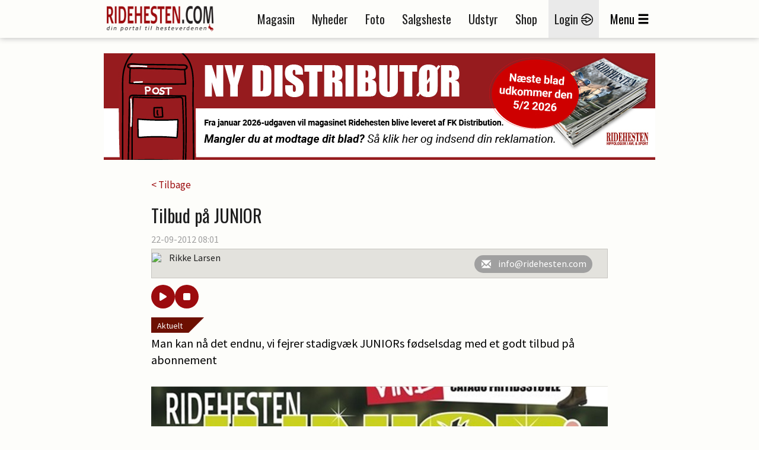

--- FILE ---
content_type: text/css
request_url: https://www.ridehesten.com/styles/Layout.css?v1.5&v=xfW_fmt-K3ZMr7SqS-7XMAhjJFtGvtiSJ6xyynC_n_8
body_size: 152634
content:
@import url(https://fonts.googleapis.com/css?family=Source+Sans+Pro:400,400italic,700,700italic,900,900italic);
@import url(https://fonts.googleapis.com/css?family=Oswald:400,700);
/* Background Colors */
/* Font Settings */
/* Color Settings */
@-ms-viewport {
    width: auto !important;
}

html, body {
    overflow-x: hidden;
}
/*** BOOTSTRAP ****/
@media (min-width: 992px) {
    .container-full {
        width: 950px;
    }

    .container-small {
        width: 330px;
    }

    .container-large {
        width: 620px;
    }
}
/*** SITE SETTINGS ***/
body {
    background: #fdfdfa;
    font-family: 'Source Sans Pro';
    font-size: 1.7rem;
    color: #000000;
}

    body.noScroll {
        overflow: hidden;
    }

    body img {
        width: 100%;
    }

    body h1,
    body h2,
    body h3,
    body h4,
    body h5,
    body h6 {
        font-family: 'Oswald';
        color: #1f1f1f;
        line-height: 1.3;
    }

    body h1 {
        font-size: 30px;
    }

        body h1 .glyphicon {
            margin: 0 10px;
        }

    body h2 {
        font-size: 26px;
    }

    body h3 {
        font-size: 22px;
    }

    body h4 {
        font-size: 20px;
    }

    body h5 {
        font-size: 18px;
    }

    body h6 {
        font-size: 16px;
    }

    body a {
        color: #9c0b0e;
    }

        body a:hover {
            color: #c8050a;
            text-decoration: none;
        }

        body a:focus {
            text-decoration: none;
            color: #c8050a;
        }

    body input,
    body textarea {
        float: left;
        clear: left;
        width: 100%;
        margin: 0;
        border: none;
        background-color: #fff;
        color: #000000;
        padding: 5px 10px;
    }

        body input:focus,
        body textarea:focus {
            outline: none;
        }

        body input[type=text],
        body input[type=number],
        body input[type=email],
        body input[type=tel],
        body input[type=password],
        body select {
            height: 35px;
            padding: 5px;
            border: 1px solid #d8d8d8;
        }

        body input[type=checkbox],
        body input[type=radio] {
            float: none;
            width: 13px;
        }

    body textarea {
        border: 1px solid #d8d8d8;
        padding: 5px;
        height: 100px;
    }

#grayedOut {
    background: #fff;
    opacity: 0;
    position: fixed;
    width: 100%;
    height: 100%;
    z-index: -1;
    transition: all ease 0.3s;
}

    #grayedOut.visible {
        opacity: 0.75;
        z-index: 10;
    }

.newsCategory {
    float: left;
    position: absolute;
    bottom: -10px;
    height: 26px;
    line-height: 18px;
    background: rgb(109,16,1);
    padding: 3px 10px;
}

    .newsCategory a {
        color: #fff;
        font-size: 14px;
    }

        .newsCategory a:hover {
            color: #fff;
        }

    .newsCategory::after {
        content: "";
        height: 26px;
        width: 26px;
        display: block;
        border-right: 26px solid transparent;
        border-top: 26px solid rgb(109,16,1);
        bottom: 0px;
        right: -26px;
        position: absolute;
    }

@media (max-width: 767px) {
    .newsList .newsCategory {
        top: -13px;
    }

    .newsList .newsAuthor {
        margin-top: 25px !important;
    }
}

@media (max-width: 399px) {
    .newsList .col-sm-8 {
        float: left;
    }
}

.seperator {
    color: #b7b7b7;
    padding: 0 5px;
}

.checkmark {
    width: 14px;
    vertical-align: middle;
}

@media (min-width: 961px) {
    .redButtonNewsGuard {
        display: block !important;
        background: #9c0b0e;
        padding: 5px 15px;
        margin: 0 0 5px;
        color: #ffffff;
        font-size: 19px;
        font-weight: normal;
        cursor: pointer;
        border-radius: 50px;
        border: none;
    }
}


@media (max-width: 960px) {
    .redButton {
        display: block !important;
        background: red;
        padding: 5px 15px;
        margin: 0 0 5px;
        color: #ffffff;
        font-size: 19px;
        font-weight: normal;
        cursor: pointer;
        border-radius: 50px;
        border: none;
    }

    .redButtonNewsGuard {
        background: #9c0b0e;
        padding: 5px 15px;
        margin: 0 0 5px;
        color: #ffffff;
        font-size: 19px;
        font-weight: normal;
        cursor: pointer;
        border-radius: 50px;
        border: none;
    }
}

.redButton {
    display: block;
    background: #9c0b0e;
    padding: 10px 30px;
    margin: 0 0 5px;
    color: #ffffff;
    font-size: 19px;
    font-weight: normal;
    cursor: pointer;
    border-radius: 50px;
    border: none;
}


@media (min-width: 200px) and (max-width: 767px) {

    redButtonNewsGuard. {
        display: block;
    }

    .redButton {
        display: block;
    }
}


.redButton:focus {
    color: #fff;
}

.redButton.small {
    padding: 3px 10px;
}

.redButton.medium {
    width: 100%;
    max-width: 100px;
    font-size: 24px;
    margin: 0;
    padding: 5px 10px;
}

.redButton.big {
    text-align: center;
    width: 100%;
    font-size: 20px;
    padding: 2px;
}

.redButton:hover {
    background: #c8050a;
    color: #fff;
}

.redButton.noBorder {
    border: none;
    box-shadow: none;
}

.greenButton {
    display: block;
    background: #0a9c2d;
    padding: 5px 23px;
    margin: 0 0 5px;
    color: #ffffff;
    font-size: 19px;
    font-weight: normal;
    cursor: pointer;
    text-transform: uppercase;
    font-family: 'Oswald';
    border-radius: 50px;
}

    .greenButton.small {
        padding: 3px 10px;
    }

    .greenButton.medium {
        width: 100%;
        max-width: 100px;
        font-size: 24px;
        margin: 0;
        padding: 5px 10px;
    }

    .greenButton.big {
        text-align: center;
        width: 100%;
        font-size: 20px;
        padding: 2px;
    }

    .greenButton:hover {
        background: #11c13b;
        color: #fff;
    }

    .greenButton.noBorder {
        border: none;
        box-shadow: none;
    }

.grayButton {
    display: block;
    background-color: #282828;
    padding: 5px 30px;
    margin: 0 0 5px;
    color: #e4e4e4;
    font-size: 19px;
    font-weight: normal;
    border-radius: 50px;
}

    .grayButton.medium {
        width: 100%;
        max-width: 100px;
        font-size: 24px;
    }

    .grayButton.big {
        text-align: center;
        width: 100%;
        font-size: 20px;
        padding: 2px;
    }

    .grayButton.tiny {
        text-align: center;
        width: auto;
        font-size: 16px;
        padding: 2px 10px;
    }

    .grayButton:hover {
        background-color: #454545;
        color: #e4e4e4;
    }

    .grayButton.noBorder {
        border: none;
        box-shadow: none;
    }

.lightgrayButton {
    display: block;
    background-color: #e3e2da;
    padding: 5px 10px;
    margin: 0 0 5px;
    color: #000000;
    font-size: 19px;
    border: 1px solid #d7d7d7;
    box-shadow: 0 0 0 1px #b9b9b9;
    border-radius: 2px;
    font-weight: normal;
}

    .lightgrayButton.medium {
        width: 100%;
        max-width: 100px;
        font-size: 24px;
    }

    .lightgrayButton.big {
        text-align: center;
        width: 100%;
        font-size: 20px;
        padding: 2px;
    }

    .lightgrayButton:hover {
        background-color: #454545;
        color: #e4e4e4;
    }

    .lightgrayButton.noBorder {
        border: none;
        box-shadow: none;
    }

.grayBlueButton {
    display: inline-block;
    background-color: #3e586f;
    padding: 5px 10px;
    margin: 0 0 5px;
    color: #e4e4e4;
    font-size: 19px;
    border: 1px solid #d7d7d7;
    box-shadow: 0 0 0 1px #b9b9b9;
    border-radius: 2px;
    font-weight: normal;
}

    .grayBlueButton.medium {
        width: 100%;
        max-width: 100px;
        font-size: 24px;
    }

    .grayBlueButton.big {
        text-align: center;
        width: 100%;
        font-size: 20px;
        padding: 2px;
    }

    .grayBlueButton.tiny {
        text-align: center;
        width: auto;
        font-size: 16px;
        padding: 2px 10px;
    }

    .grayBlueButton:hover {
        background-color: #454545;
        color: #e4e4e4;
    }

    .grayBlueButton.noBorder {
        border: none;
        box-shadow: none;
    }

.header h1 {
    font-size: 2.5rem;
    line-height: 3rem;
    font-weight: normal;
    margin: 0;
}

    .header h1 a {
        color: #1f1f1f;
    }

    .header h1 img {
        width: 22px;
        vertical-align: top;
    }

.header h2 {
    font-size: 16px;
    font-family: 'Source Sans Pro';
    padding-top: 10px;
    font-weight: normal;
    margin: 0;
    text-align: left;
}

    .header h2 a {
        color: #000000;
    }

        .header h2 a:hover {
            color: #c8050a;
        }

.header .headerLine {
    float: left;
    width: 100%;
    padding: 3px 15px 0;
    box-sizing: border-box;
}

    .header .headerLine span {
        border-bottom: 1px solid #959595;
        float: left;
        width: 100%;
    }

.pagingLinks {
    text-align: center;
}

    .pagingLinks .links {
        display: inline;
        margin: 0 5px;
    }

        .pagingLinks .links a {
            display: inline-block;
            background: #e3e2da;
            color: #000;
            vertical-align: middle;
            width: 2pc;
            height: 2pc;
            line-height: 2pc;
            font-size: 22px;
            margin: 0 2px;
        }

            .pagingLinks .links a.selected {
                color: #FFF;
                background: #9c0b0e;
            }

    .pagingLinks > a {
        line-height: 32px;
        display: none;
    }

    .pagingLinks img {
        width: auto;
        vertical-align: top;
        margin: 6px;
    }

.imageGallery {
    position: relative;
    margin: 15px 0;
}

    .imageGallery .carousel {
        top: 0;
        bottom: 0;
    }

        .imageGallery .carousel .imageBox:focus {
            outline: none;
        }

        .imageGallery .carousel .imageBox img.playIcon {
            max-width: 64px;
            max-height: 64px;
            z-index: 11;
            opacity: 0.8;
        }

    .imageGallery button {
        position: absolute;
        top: 0;
        bottom: 0;
        width: 50px;
        font-size: 0;
        border: none;
        background: transparent;
    }

        .imageGallery button:focus {
            outline: none;
        }

        .imageGallery button.slick-prev {
            left: 0px;
            z-index: 10;
            background: url(/Graphics/Icons/arrow_left.png);
            background-position: center center;
            background-repeat: no-repeat;
            background-size: 35px 35px;
        }

        .imageGallery button.slick-next {
            right: 0px;
            background: url(/Graphics/Icons/arrow_right.png);
            background-position: center center;
            background-repeat: no-repeat;
            background-size: 35px 35px;
        }

        .imageGallery button.slick-disabled {
            opacity: 0.25;
        }

    .imageGallery .slick-dots {
        padding: 0;
        margin: 0;
        position: absolute;
        top: 15px;
        left: 50%;
        -ms-transform: translateX(-50%);
        -webkit-transform: translateX(-50%);
        transform: translateX(-50%);
        line-height: 0;
    }

        .imageGallery .slick-dots li {
            list-style: none;
            display: inline-block;
            width: 12px;
            height: 12px;
            opacity: 0.5;
            margin: 0 10px;
        }

            .imageGallery .slick-dots li.slick-active {
                opacity: 1;
            }

            .imageGallery .slick-dots li button {
                border-radius: 50%;
                width: 12px;
                height: 12px;
                background-color: #fff;
                -moz-box-shadow: 0 2px 2px rgba(0, 0, 0, 0.6);
                -webkit-box-shadow: 0 2px 2px rgba(0, 0, 0, 0.6);
                box-shadow: 0 2px 2px rgba(0, 0, 0, 0.6);
            }

.imageContainer {
    width: 100%;
    position: relative;
    float: left;
}

    .imageContainer:focus {
        outline: none;
    }

    .imageContainer .imageBox {
        width: 100%;
        padding-bottom: 65%;
        background: #282828;
        position: relative;
        box-sizing: border-box;
        float: left;
        border: none;
        outline: none;
    }

        .imageContainer .imageBox img {
            max-height: 100%;
            max-width: 100%;
            position: absolute;
            top: 0;
            right: 0;
            bottom: 0;
            left: 0;
            vertical-align: bottom;
            margin: auto;
            width: auto;
        }

        .imageContainer .imageBox span {
            display: block;
            position: absolute;
            top: 0;
            left: 0;
            width: 100%;
            height: 100%;
            -ms-filter: "progid:DXImageTransform.Microsoft.Alpha(Opacity=0)";
            filter: alpha(opacity=0);
            -moz-opacity: 0;
            -khtml-opacity: 0;
            opacity: 0;
        }

            .imageContainer .imageBox span img {
                width: 100%;
                height: 100%;
            }

    .imageContainer .imageText {
        font-size: 14px;
        padding: 5px 10px;
        background: #282828;
        color: #e4e4e4;
        width: 100%;
        float: left;
    }

.embed-container {
    margin: 10px 0;
    position: relative;
    padding-bottom: 56.25%;
    height: 0;
    overflow: hidden;
    max-width: 100%;
    clear: both;
}

    .embed-container iframe,
    .embed-container object,
    .embed-container embed {
        position: absolute;
        top: 0;
        left: 0;
        width: 100%;
        height: 100%;
    }

.socialButtons .socialButtonsWrapper {
    background: #e3e2dd;
    border: 1px solid #c7c6c1;
    padding: 20px;
    border-radius: 5px;
    text-align: center;
    float: left;
    width: 100%;
}

    .socialButtons .socialButtonsWrapper img {
        width: 32px;
        margin-right: 10px;
    }

.languageLink {
    background: #282828 !important;
}

    .languageLink a {
        display: block;
        margin-top: 10px;
        color: #e4e4e4;
    }

        .languageLink a:hover {
            color: #fff;
        }

        .languageLink a img {
            margin-right: 10px;
            width: 30px;
        }

        .languageLink a span {
            vertical-align: middle;
        }

.anniversaryTextWrapper {
    display: flex;
    flex-direction: column;
    align-items: center;
    flex: 1;
}

.anniversaryTextByLine {
    font-size: 18px;
    font-weight: 400;
    color: white;
}

.anniversaryTip {
    display: flex;
    align-items: center;
    background-color: #FCB245;
    height: 120px;
    width: 100%;
    padding-left: 20px;
    padding-right: 20px;
    box-sizing: border-box;
}

    .anniversaryTip img {
        height: 100px;
        width: 100px;
        flex-shrink: 0;
    }



div .anniversaryBTN {
    padding: 10px 30px;
    color: white;
    font-size: 16px;
    border-radius: 4px;
    background-color: #4C4D4F;
    border-radius: 50px;
}

    div .anniversaryBTN:hover {
        background-color: #5f6062;
        color: white;
    }

.anniversaryText {
    display: flex;
    flex-direction: column;
    text-align: center;
}

    .anniversaryText .firstLine div:first-child {
        display: flex;
        flex-direction: column;
        text-align: center;
        gap: 0px;
    }

    .anniversaryText .firstLine div:last-child {
        display: flex;
        flex-direction: column;
        justify-content: center;
        align-self: center;
        align-items: center;
    }

.firstLine {
    display: flex;
    gap: 40px; /* increase this value as needed */
}

    .firstLine div span.headline {
        font-family: Oswald, sans-serif;
        font-size: 30px;
        font-weight: 600;
        color: white;
        text-align: center;
        white-space: nowrap;
    }

    .firstLine div span.subline {
        font-size: 17px;
        color: white !important;
        text-align: center;
    }

.anniversaryTextByLine {
    display: inline-block;
    text-align: center;
}


@media (max-width: 470px) {
    .anniversaryTip {
        height: 100px;
    }

    .firstLine div span.subline {
        display: none;
    }

    .anniversaryText .firstLine div:first-child {
        flex-direction: unset;
    }

    .anniversaryTextWrapper {
        display: flex;
        flex-direction: column;
        align-items: flex-start;
        margin-left: 20px;
        flex: 1;
    }

    .2lines br {
        display: block;
    }



    div .anniversaryBTN {
        margin: 0 auto;
        font-size: 12px !important;
        padding: 5px 10px !important;
    }

    .anniversaryTip img {
        height: 60px;
        width: 60px;
        flex-shrink: 0;
    }

    .firstLine {
        display: flex;
        gap: 10px; /* increase this value as needed */
    }


        .firstLine div span.headline {
            font-size: 11px !important;
            font-weight: 600;
            color: white;
            text-align: center;
            white-space: nowrap;
            justify-content: center;
            align-content: center;
            align-self: center;
        }

        .firstLine div span.subline {
            font-size: 14px;
            color: white !important;
            text-align: center;
        }
}

@media (min-width: 471px) and (max-width: 650px) {

    .anniversaryTip {
        height: 100px;
    }

    .2lines br {
        display: none;
    }

    .firstLine div span.subline {
        display: none;
    }

    .anniversaryText .firstLine div:first-child {
        flex-direction: unset;
    }

    .anniversaryTextWrapper {
        display: flex;
        flex-direction: column;
        align-items: flex-start;
        margin-left: 20px;
        flex: 1;
    }



    div .anniversaryBTN {
        margin: 0 auto;
        font-size: 12px !important;
        padding: 5px 10px !important;
    }

    .anniversaryTip img {
        height: 60px;
        width: 60px;
        flex-shrink: 0;
    }

    .firstLine {
        display: flex;
        gap: 15px; /* increase this value as needed */
    }


        .firstLine div span.headline {
            font-size: 18px !important;
            font-weight: 600;
            color: white;
            text-align: center;
            white-space: nowrap;
            justify-content: center;
            align-content: center;
            align-self: center;
        }

        .firstLine div span.subline {
            font-size: 14px;
            color: white !important;
            text-align: center;
        }
}

@media (min-width: 651px) and (max-width: 767px) {



    .anniversaryTip {
        height: 100px;
    }

    .firstLine div span.subline {
        display: none;
    }

    .anniversaryText .firstLine div:first-child {
        flex-direction: unset;
    }

    .anniversaryTextWrapper {
        display: flex;
        flex-direction: column;
        align-items: flex-start;
        margin-left: 20px;
        flex: 1;
    }



    div .anniversaryBTN {
        margin: 0 auto;
        font-size: 16px;
        padding: 10px 30px;
    }

    .anniversaryTip img {
        height: 60px;
        width: 60px;
        flex-shrink: 0;
    }

    .firstLine {
        display: flex;
        gap: 15px; /* increase this value as needed */
    }


        .firstLine div span.headline {
            font-size: 28px;
            font-weight: 600;
            color: white;
            text-align: center;
            white-space: nowrap;
            justify-content: center;
            align-content: center;
            align-self: center;
        }

        .firstLine div span.subline {
            font-size: 14px;
            color: white !important;
            text-align: center;
        }
}



.newsEditor {
    width: calc(100% - 100px);
    height: 130px;
    background: #fffb05;
    padding-left: 125px;
}

    .newsEditor .newsOfficer {
        font-size: 40px !important;
        margin-top: 20px !important;
    }

    .newsEditor::after {
        content: "";
        height: 130px;
        width: 100px;
        display: block;
        border-right: 100px solid transparent;
        border-top: 130px solid #fffb05;
        bottom: 0px;
        right: 15px;
        position: absolute;
    }

    .newsEditor img {
        height: 130px;
        width: auto;
        position: absolute;
        left: 15px;
    }

    .newsEditor h2 {
        display: inline-block;
        margin-top: 10px !important;
        margin-bottom: 10px !important;
    }

    .newsEditor .redButton {
        width: fit-content;
        font-size: 16px;
    }

    .newsEditor .redButtonNewsGuard {
        width: fit-content;
        font-size: 16px;
        /*Lavet af Ren� 26.09/24*/
        margin-top: -73px;
        margin-left: 290px;
    }


@media (max-width: 960px) {
    .newsEditor .redButton {
        margin-left: 0px;
        font-size: 16px;
    }

    .newsEditor .redButtonNewsGuard {
        margin-left: 0px;
        font-size: 16px;
    }

    .newsEditor p {
        margin: 0px 0 20px;
    }

    .newsEditor {
        height: 160px;
        padding-left: 150px;
    }

        .newsEditor::after {
            border-top: 160px solid #fffb05;
        }

        .newsEditor img {
            height: 160px;
        }


        .newsEditor .newsOfficer {
            font-size: 30px !important;
            margin-top: 15px !important;
        }
}

@media (max-width: 650px) {
    .newsEditor {
        width: calc(100% - 50px);
        height: 130px;
        background: #fffb05;
        padding-left: 110px;
    }

        .newsEditor .newsOfficer {
            font-size: 15px !important;
            font-weight: bold;
            margin-top: 15px !important;
        }

        .newsEditor::after {
            height: 130px;
            width: 50px;
            border-right: 50px solid transparent;
            border-top: 130px solid #fffb05;
        }

        .newsEditor img {
            height: 130px;
        }

        .newsEditor p {
            margin: 0px 0 6px;
        }

        .newsEditor h2 {
            margin-top: 15px !important;
            font-size: 14px !important;
        }

        .newsEditor .redButton {
            font-size: 12px;
            padding: 5px 10px;
        }

        .newsEditor .redButtonNewsGuard {
            font-size: 12px;
            padding: 5px 10px;
        }
}

.webEditorWrapper {
    max-width: 300px;
    display: block;
    margin: auto;
}

.webEditorBox {
    background: #e3e2da;
    width: 100%;
    float: none;
    display: block;
    text-align: left;
    max-width: 300px;
    height: 250px;
    position: relative;
    margin: auto;
}

    .webEditorBox .innerBox {
        position: absolute;
        padding: 10px;
        width: 100%;
    }

        .webEditorBox .innerBox h2 {
            font-size: 20px;
            font-weight: normal;
            width: 100%;
            border-bottom: 1px solid #959595;
            margin-top: 0;
            margin-bottom: 10px;
        }

        .webEditorBox .innerBox p {
            font-size: 16px;
        }

        .webEditorBox .innerBox .webEditor {
            margin-bottom: 10px;
            float: left;
            width: 100%;
        }

            .webEditorBox .innerBox .webEditor img {
                width: auto;
                margin-right: 10px;
                float: left;
            }

            .webEditorBox .innerBox .webEditor p {
                font-size: 14px;
                margin-bottom: 8px;
                line-height: 18px;
            }

        .webEditorBox .innerBox .redButton {
            display: inline-block;
            float: none;
            width: 100%;
            text-align: center;
        }

.quickNews {
    color: white;
    font-size: 18px;
    margin-bottom: 30px;
    background-color: #9c0b0e;
    padding: 10px;
}

    .quickNews p {
        margin: 0;
        padding: 0;
    }

    .quickNews .quickNewsMarquee {
        width: 100%;
        height: 25px;
        overflow: hidden;
        position: relative;
    }

        .quickNews .quickNewsMarquee .wrapper {
            position: absolute;
            white-space: nowrap;
            overflow: hidden;
            height: 25px;
        }

            .quickNews .quickNewsMarquee .wrapper p {
                font-size: 16px;
                display: inline-block;
                margin: 0 10px;
                line-height: 25px;
            }

                .quickNews .quickNewsMarquee .wrapper p span {
                    font-weight: bold;
                    margin-right: 10px;
                }

    .quickNews.frontNews .quickNewsMarquee .wrapper {
        animation: front-marquee 30s linear infinite;
    }

.imageWithCopyright {
    position: relative;
}

    .imageWithCopyright span {
        display: block;
        position: absolute;
        top: 0;
        left: 0;
        width: 100%;
        height: 100%;
        -ms-filter: "progid:DXImageTransform.Microsoft.Alpha(Opacity=0)";
        filter: alpha(opacity=0);
        -moz-opacity: 0;
        -khtml-opacity: 0;
        opacity: 0;
    }

        .imageWithCopyright span img {
            width: 100%;
            height: 100%;
        }

@keyframes front-marquee {
    0% {
        transform: translateX(420px);
    }

    100% {
        transform: translateX(-100%);
    }
}

@keyframes marquee {
    0% {
        transform: translateX(420px);
    }

    100% {
        transform: translateX(-100%);
    }
}

@-webkit-keyframes front-marquee {
    0% {
        -webkit-transform: translateX(420px);
    }

    100% {
        -webkit-transform: translateX(-100%);
    }
}

@-webkit-keyframes marquee {
    0% {
        -webkit-transform: translateX(420px);
    }

    100% {
        -webkit-transform: translateX(-100%);
    }
}

@media (min-width: 480px) {
    @keyframes front-marquee {
        0% {
            transform: translateX(700px);
        }

        100% {
            transform: translateX(-100%);
        }
    }

    @keyframes marquee {
        0% {
            transform: translateX(700px);
        }

        100% {
            transform: translateX(-100%);
        }
    }

    @-webkit-keyframes front-marquee {
        0% {
            -webkit-transform: translateX(700px);
        }

        100% {
            -webkit-transform: translateX(-100%);
        }
    }

    @-webkit-keyframes marquee {
        0% {
            -webkit-transform: translateX(700px);
        }

        100% {
            -webkit-transform: translateX(-100%);
        }
    }
}

@media (min-width: 768px) {
    @keyframes front-marquee {
        0% {
            transform: translateX(700px);
        }

        100% {
            transform: translateX(-100%);
        }
    }

    @keyframes marquee {
        0% {
            transform: translateX(700px);
        }

        100% {
            transform: translateX(-100%);
        }
    }

    @-webkit-keyframes front-marquee {
        0% {
            -webkit-transform: translateX(700px);
        }

        100% {
            -webkit-transform: translateX(-100%);
        }
    }

    @-webkit-keyframes marquee {
        0% {
            -webkit-transform: translateX(700px);
        }

        100% {
            -webkit-transform: translateX(-100%);
        }
    }
}

@media (min-width: 992px) {
    @keyframes front-marquee {
        0% {
            transform: translateX(570px);
        }

        100% {
            transform: translateX(-100%);
        }
    }

    @keyframes marquee {
        0% {
            transform: translateX(920px);
        }

        100% {
            transform: translateX(-100%);
        }
    }

    @-webkit-keyframes front-marquee {
        0% {
            -webkit-transform: translateX(570px);
        }

        100% {
            -webkit-transform: translateX(-100%);
        }
    }

    @-webkit-keyframes marquee {
        0% {
            -webkit-transform: translateX(920px);
        }

        100% {
            -webkit-transform: translateX(-100%);
        }
    }
}

.hiddenUnder400 {
    display: hidden;
}

@media (min-width: 400px) {
    .header h2 {
        text-align: right;
    }

    .header > div + div {
        text-align: right;
    }

    .hiddenUnder400 {
        display: block;
    }
}

@media (min-width: 480px) {
    .pagingLinks .links {
        margin: 0 15px;
    }

    .pagingLinks > a {
        display: initial;
    }
}

@media (min-width: 480px) and (max-width: 680px) {
    .webEditorBox .innerBox {
        text-align: center;
    }

        .webEditorBox .innerBox h2 {
            margin-bottom: 10px;
            text-align:;
        }

        .webEditorBox .innerBox .webEditor img {
            display: block;
        }
}

.redButton.big,
.grayButton.big,
.grayBlueButton.big {
    margin: 0 0 15px;
    padding: 15px;
    font-size: 25px;
}

@media (min-width: 768px) {


    .imageGallery button {
        width: 100px;
    }

        .imageGallery button.slick-prev {
            background-size: 75px 75px;
        }

        .imageGallery button.slick-next {
            background-size: 75px 75px;
        }

    .redButton.big,
    .grayButton.big {
        width: 100%;
    }
}

@media (min-width:600px) and (max-width:767px) {

    .redButton.big,
    .grayButton.big {
        width: 45%;
        margin: 2% !important;
    }

    /* Override if mobileView is also present */
    .redButton.big,
    .grayButton.big {
        width: 46%;
        margin: 2%;
        float: left;
    }

    .photos .submenu {
        display: flex;
        justify-content: center;
        text-align: center;
        border-bottom: 1px solid #959595;
        padding-bottom: 15px;
        /* width: 200px; */
        /* float: left; */
    }
}


@media (min-width:300px) and (max-width:599px) {



    .redButton.big,
    .grayButton.big {
        width: 46%;
        margin: 2%;
        float: left;
    }

        /* Override if mobileView is also present */
        .redButton.big.mobileView,
        .grayButton.big.mobileView {
            width: 100%;
        }

    .redButton.big,
    .grayButton.big,
    .grayBlueButton.big {
        padding: 6px;
        font-size: 15px;
    }

    .photos .submenu {
        display: flex;
        justify-content: center;
        text-align: center;
        border-bottom: 1px solid #959595;
        padding-bottom: 15px;
        /* width: 200px; */
        /* float: left; */
    }
}







/*** TABLES ****/
div.table {
    display: table;
    max-width: 100%;
    margin-bottom: 0;
}

    div.table .table {
        background-color: transparent;
    }

    div.table .tr {
        display: table-row;
        width: 100%;
        float: left;
        padding-bottom: 15px;
    }

        div.table .tr .td {
            width: 100%;
            float: left;
            vertical-align: middle;
        }

            div.table .tr .td:first-of-type {
                font-weight: bold;
            }

        div.table .tr label {
            font-weight: normal;
            margin-bottom: 0;
            margin-right: 10px;
            text-align: center;
        }

        div.table .tr input[type=text],
        div.table .tr input[type=number],
        div.table .tr select {
            width: 100%;
        }

    div.table .innerTable {
        display: table;
        width: 100%;
        margin: 0;
    }

        div.table .innerTable .tr .td {
            font-weight: normal;
        }

    div.table.listTable {
        background-color: transparent;
    }

        div.table.listTable .tr {
            border: 1px solid #959595;
            border-bottom: none;
            padding-bottom: 0;
        }

            div.table.listTable .tr .td {
                padding: 10px 15px;
            }

                div.table.listTable .tr .td a {
                    color: #000000;
                }

                    div.table.listTable .tr .td a:hover {
                        color: #c8050a;
                    }

                div.table.listTable .tr .td:first-of-type {
                    font-weight: normal;
                }

                div.table.listTable .tr .td.tableDate {
                    display: none;
                    float: right;
                    font-size: 16px;
                    line-height: 22px;
                    color: #a3a3a3;
                }

            div.table.listTable .tr:nth-child(odd) {
                background-color: #ebeae5;
            }

            div.table.listTable .tr.tableHeader {
                background-color: #282828;
                border: 1px solid #282828;
            }

                div.table.listTable .tr.tableHeader h1 {
                    font-size: 24px;
                    text-transform: uppercase;
                    margin: 0;
                    color: #e4e4e4;
                    font-weight: normal;
                }

            div.table.listTable .tr:last-of-type {
                border-bottom: 1px solid #959595;
            }

@media (min-width: 768px) {
    div.table .tr {
        float: none;
        padding: 0;
    }

        div.table .tr .td {
            display: table-cell;
            width: auto;
            float: none;
            padding: 5px;
        }

            div.table .tr .td:first-of-type {
                font-weight: normal;
            }

    div.table .innerTable .tr .td {
        padding: 0 5px;
    }

        div.table .innerTable .tr .td:first-of-type {
            padding-left: 0;
        }

        div.table .innerTable .tr .td:last-of-type {
            padding-right: 0;
        }

    div.table.listTable .tr {
        float: left;
    }

        div.table.listTable .tr .td {
            float: left;
        }

            div.table.listTable .tr .td.tableDate {
                display: block;
            }
}
/*** SITEHEADER ***/
.siteHeader {
    margin-top: 90px;
}

@media (max-width: 749px) {
    .siteHeader {
        margin-top: 140px;
    }
}
/*** TOP NAVIGATION ***/
.topNavigation {
    position: fixed;
    z-index: 20;
}

    .topNavigation .navigationbar {
        box-shadow: 0 0 10px #b4b4b4;
        background: #fdfdfa;
        padding: 0;
        position: relative;
        z-index: 25;
        box-sizing: content-box;
    }

    .topNavigation #window {
        position: fixed;
        width: 100%;
        z-index: 30;
    }

        .topNavigation #window.open {
            top: 0;
            right: 0;
            bottom: 0;
            left: 0;
            overflow-y: scroll;
            padding-bottom: 30px;
        }

            .topNavigation #window.open .menuContainer {
                display: block;
            }

    .topNavigation .logoWrapper {
        float: left;
        width: 100%;
        text-align: center;
    }

        .topNavigation .logoWrapper > div {
            vertical-align: bottom;
        }

        .topNavigation .logoWrapper .logo,
        .topNavigation .logoWrapper .logoSmall {
            float: none;
            display: inline-block;
            margin: 10px 0;
            width: 100%;
            max-width: 180px;
        }

            .topNavigation .logoWrapper .logo img,
            .topNavigation .logoWrapper .logoSmall img {
                width: 100%;
            }

        .topNavigation .logoWrapper .logoSmall {
            display: none;
        }

        .topNavigation .logoWrapper .flagBox {
            float: none;
            display: inline-block;
        }

            .topNavigation .logoWrapper .flagBox img {
                float: left;
                height: 28px;
                width: auto;
            }

            .topNavigation .logoWrapper .flagBox a:first-of-type img {
                margin-right: 10px;
            }

    .topNavigation .navigation {
        float: right;
        text-align: right;
        font-family: 'Oswald';
        -webkit-user-select: none; /* Chrome all / Safari all */
        -moz-user-select: none; /* Firefox all */
        -ms-user-select: none; /* IE 10+ */
        user-select: none; /* Likely future */
    }

        .topNavigation .navigation ul {
            padding-left: 0;
            margin-bottom: 0;
            /*margin-top: 10px;*/
        }

            .topNavigation .navigation ul li {
                list-style: none;
                display: inline-block;
                margin: 0 0 0 30px;
                font-size: 20px;
                line-height: 64px;
                height: 64px;
            }

                .topNavigation .navigation ul li:first-of-type {
                    margin-left: 0;
                }

                .topNavigation .navigation ul li a {
                    color: #1f1f1f;
                }

                    .topNavigation .navigation ul li a:hover {
                        color: #c8050a;
                    }

                    .topNavigation .navigation ul li a:focus {
                        text-decoration: none;
                        color: #9c0b0e;
                    }

                .topNavigation .navigation ul li .glyphicon {
                    margin-right: 5px;
                    font-size: 1em;
                }

                .topNavigation .navigation ul li#menuButton {
                    cursor: pointer;
                    margin-left: 15px;
                }

                    .topNavigation .navigation ul li#menuButton:hover {
                        color: #c8050a;
                    }

                .topNavigation .navigation ul li.menu-login {
                    background: #eaeaea;
                    padding: 0 10px;
                    margin-left: 15px;
                }

                    .topNavigation .navigation ul li.menu-login:hover {
                        background: #eaeaea;
                    }

                        .topNavigation .navigation ul li.menu-login:hover a {
                            color: #1f1f1f;
                        }

                    .topNavigation .navigation ul li.menu-login a img {
                        width: 20px;
                        margin-top: -5px;
                    }

        .topNavigation .navigation .buttonWrapper {
            display: inline-block;
            vertical-align: top;
            text-align: center;
            position: relative;
            text-transform: uppercase;
        }

            .topNavigation .navigation .buttonWrapper:first-of-type {
                margin-right: 20px;
            }

            .topNavigation .navigation .buttonWrapper p {
                margin-top: 5px;
                margin-bottom: 0;
                font-size: 13px;
                color: #717171;
                line-height: 15px;
            }

            .topNavigation .navigation .buttonWrapper > div,
            .topNavigation .navigation .buttonWrapper > a {
                cursor: pointer;
                padding: 9px 12px;
                border-radius: 2px;
                width: auto;
                display: inline-block;
                vertical-align: top;
                text-transform: none;
            }

                .topNavigation .navigation .buttonWrapper > div img,
                .topNavigation .navigation .buttonWrapper > a img {
                    width: auto;
                    display: inline-block;
                    vertical-align: top;
                }

            .topNavigation .navigation .buttonWrapper .menuButton {
                background-color: #9c0b0e;
                border: 1px solid #ecd1d2;
                box-shadow: 0 0 0 1px #b9b9b9;
            }

                .topNavigation .navigation .buttonWrapper .menuButton.selected {
                    background-color: #c8050a;
                }

                .topNavigation .navigation .buttonWrapper .menuButton img {
                    width: 29px;
                }

                .topNavigation .navigation .buttonWrapper .menuButton:hover {
                    background-color: #c8050a;
                }

            .topNavigation .navigation .buttonWrapper .loginButton {
                background-color: #282828;
                border: 1px solid #d7d7d7;
                box-shadow: 0 0 0 1px #b9b9b9;
                font-size: 19px;
                line-height: 21px;
                color: #e4e4e4;
                display: block;
            }

                .topNavigation .navigation .buttonWrapper .loginButton.selected {
                    background-color: #454545;
                }

                .topNavigation .navigation .buttonWrapper .loginButton img {
                    width: 17px;
                    margin-left: 5px;
                }

                .topNavigation .navigation .buttonWrapper .loginButton:hover {
                    background-color: #454545;
                }

.headroom {
    position: fixed;
    top: 0;
    left: 0;
    right: 0;
    transition: all 0.2s ease-in-out;
}

.headroom--unpinned {
    top: -150px;
}

.headroom--pinned {
    top: 0;
}

.menuContainer {
    position: relative;
    z-index: 35;
    transition: all ease 0.3s;
    opacity: 0;
}

    .menuContainer.open {
        opacity: 1;
    }

.menuWrapper {
    text-align: left;
    float: left;
    width: 100%;
    background: #282828;
    color: #e4e4e4;
    padding: 15px;
    margin-top: 25px;
    position: relative;
    display: none;
}

    .menuWrapper:after {
        bottom: 100%;
        right: 10px;
        border: solid transparent;
        content: " ";
        height: 0;
        width: 0;
        position: absolute;
        pointer-events: none;
        border-color: rgba(31, 31, 31, 0);
        border-bottom-color: #2c2c2c;
        border-width: 20px;
    }

    .menuWrapper .primaryLinks {
        position: relative;
    }

    .menuWrapper .secondaryLinks {
        margin-top: 20px;
        padding-top: 20px;
        border-top: 1px solid #fff;
    }

        .menuWrapper .secondaryLinks .menuIconLinks ul li {
            padding: 0 0 0 42px;
        }

            .menuWrapper .secondaryLinks .menuIconLinks ul li:hover,
            .menuWrapper .secondaryLinks .menuIconLinks ul li.open,
            .menuWrapper .secondaryLinks .menuIconLinks ul li.selected {
                background-color: #282828;
            }

            .menuWrapper .secondaryLinks .menuIconLinks ul li span {
                font-size: 16px;
                font-style: italic;
                font-family: 'Source Sans Pro';
            }

    .menuWrapper .menuIconLinks ul {
        margin: 0;
        padding: 0;
    }

        .menuWrapper .menuIconLinks ul li {
            list-style-type: none;
            padding: 5px;
            position: relative;
            min-height: 32px;
            padding-left: 42px;
        }

            .menuWrapper .menuIconLinks ul li:hover,
            .menuWrapper .menuIconLinks ul li.open,
            .menuWrapper .menuIconLinks ul li.selected {
                background-color: #000;
            }

            .menuWrapper .menuIconLinks ul li img {
                width: 32px;
                position: absolute;
                left: 0;
            }

            .menuWrapper .menuIconLinks ul li span {
                font-size: 20px;
                font-family: 'Source Sans Pro';
            }

            .menuWrapper .menuIconLinks ul li a {
                color: #e4e4e4;
                display: block;
                width: 100%;
                height: 100%;
            }

                .menuWrapper .menuIconLinks ul li a:hover {
                    color: #FFF;
                }



    .menuWrapper .menuTextLinks {
        margin-top: 10px;
        color: #d4d4d4;
    }

        .menuWrapper .menuTextLinks > div {
            background-color: #000;
            padding: 10px;
        }

        .menuWrapper .menuTextLinks h1 {
            color: #d4d4d4;
            margin: 0;
            padding-bottom: 5px;
            text-transform: uppercase;
            font-size: 22px;
            border-bottom: 1px solid #383838;
        }

        .menuWrapper .menuTextLinks ul {
            padding-left: 5px;
            margin: 0;
        }

            .menuWrapper .menuTextLinks ul li {
                list-style-type: none;
                padding: 5px 0;
            }

                .menuWrapper .menuTextLinks ul li a {
                    color: #d4d4d4;
                    line-height: 38px;
                    font-size: 20px;
                }

                    .menuWrapper .menuTextLinks ul li a:hover {
                        color: #fff;
                    }

                .menuWrapper .menuTextLinks ul li.selected a,
                .menuWrapper .menuTextLinks ul li.open a {
                    color: #fff;
                }

@media (max-width: 991px) {
    .photos .submenu {
        display: flex;
        justify-content: center;
        text-align: center;
        border-bottom: 1px solid #959595;
        padding-bottom: 15px;
        /* width: 200px; */
        /* float: left; */
    }

    .topNavigation .navigationbar {
        padding: 15px 0 0;
    }

    .topNavigation .logoWrapper .logo {
        display: none;
    }

    .topNavigation .logoWrapper .logoSmall {
        display: inline-block;
    }

    .topNavigation .navigation ul {
        margin-top: 5px;
    }

        .topNavigation .navigation ul li:nth-child(-n+6) {
            display: none;
        }

    .topNavigation .navigation .buttonWrapper p {
        display: none;
    }

    .topNavigation .navigation .buttonWrapper .loginButton {
        font-size: 0;
    }

        .topNavigation .navigation .buttonWrapper .loginButton img {
            margin: 0 6px;
        }

    .topNavigation .navigation .buttonWrapper:first-of-type {
        margin-right: 5px;
    }

    .topNavigation .menuContainer {
        margin-top: 0;
    }

    .topNavigation .menuWrapper:after {
        right: 5px;
    }
}

@media (min-width: 650px) {
    .topNavigation .logoWrapper {
        width: auto;
        text-align: left;
    }
}

@media (max-width: 649px) {
    .topNavigation .navigationbar .navigation {
        float: left;
        width: 100%;
        margin-top: 15px;
        text-align: center;
    }

        .topNavigation .navigationbar .navigation ul li:nth-child(6) {
            margin-left: 0;
        }

    .topNavigation .menuWrapper:after {
        right: 50%;
        margin-right: -115px;
    }
}

@media (max-width: 450px) {
    .topNavigation .logoWrapper .logoSmall {
        max-width: 115px;
    }

    .topNavigation .logoWrapper .flagBox img {
        height: 19px;
    }
}

@media (min-width: 768px) {
    .menuWrapper .menuIconLinks ul li img {
        width: 32px;
    }
}

@media (min-width: 992px) {
    .menuWrapper .menuTextLinks {
        margin-top: 0;
    }

        .menuWrapper .menuTextLinks ul li {
            padding: 0;
        }

    .topNavigation .navigation ul li {
        margin-left: 25px;
    }

    .topNavigation .logoWrapper .flagBox {
        width: 26px;
        vertical-align: top;
    }

        .topNavigation .logoWrapper .flagBox img {
            float: left;
            height: 18px;
            width: auto;
        }

        .topNavigation .logoWrapper .flagBox a:first-of-type img {
            margin-right: 0px;
            margin-bottom: 5px;
        }
}
/*** FOOTER ***/
footer {
    margin-top: 40px;
    width: 100%;
    float: left;
    background: #282828;
    padding-bottom: 30px;
}

    footer .developedBy {
        color: #fff;
        text-align: right;
        line-height: 30px;
        text-align: center;
    }

    /*footer .footermenu {
        display: none;
        margin: 15px auto;
        padding-bottom: 15px;
        border-bottom: 1px solid #706f6d;
    }

        footer .footermenu .iconLinks ul {
            margin: 0;
            padding: 0;
        }

            footer .footermenu .iconLinks ul li {
                list-style-type: none;
                padding: 5px;
            }

                footer .footermenu .iconLinks ul li:hover,
                footer .footermenu .iconLinks ul li.open,
                footer .footermenu .iconLinks ul li.selected {
                    background-color: #000;
                }

                footer .footermenu .iconLinks ul li img {
                    width: 40px;
                    margin-right: 10px;
                }

                footer .footermenu .iconLinks ul li span {
                    font-size: 18px;
                }

                footer .footermenu .iconLinks ul li a {
                    color: #e4e4e4;
                    display: block;
                    width: 100%;
                    height: 100%;
                }

                    footer .footermenu .iconLinks ul li a:hover {
                        color: #FFF;
                    }

        footer .footermenu .textLinks {
            margin-top: 10px;
            color: #d4d4d4;
        }

            footer .footermenu .textLinks > div {
                background-color: #000;
                padding: 10px;
            }

            footer .footermenu .textLinks ul {
                padding-left: 5px;
                margin: 0;
            }

                footer .footermenu .textLinks ul li {
                    list-style-type: none;
                }

                    footer .footermenu .textLinks ul li a {
                        color: #d4d4d4;
                        line-height: 24px;
                        font-size: 12px;
                        text-transform: uppercase;
                    }

                        footer .footermenu .textLinks ul li a:hover {
                            color: #fff;
                        }

                    footer .footermenu .textLinks ul li.selected a,
                    footer .footermenu .textLinks ul li.open a {
                        color: #fff;
                    }*/

    footer .social {
        text-align: center;
        float: left;
        width: 100%;
        margin: 50px auto 15px;
        padding-bottom: 15px;
        border-bottom: 1px solid #706f6d;
    }

        footer .social a {
            color: #fff;
        }

            footer .social a:hover {
                color: #c8050a;
            }

        footer .social img {
            width: 32px;
            margin-right: 10px;
        }

        footer .social h1 {
            font-size: 22px;
            color: #e4e4e4;
            font-weight: normal;
        }

        footer .social p {
            color: #e4e4e4;
        }

        footer .social .at-follow-tbx-element a {
            float: none;
        }

        footer .social .addthis_horizontal_follow_toolbox a,
        footer .social .addthis_sharing_toolbox a {
            margin: 5px;
            padding: 0;
        }

        footer .social .newsletter {
            clear: left;
        }

            footer .social .newsletter form {
                display: inline-block;
                width: 200px;
            }

            footer .social .newsletter p {
                max-width: 300px;
                margin: 0 auto 10px;
            }

            footer .social .newsletter input {
                float: left;
                clear: left;
                width: 100%;
                max-width: 200px;
                margin: 5px 0;
                border: none;
                background-color: #f5f4ee;
                color: #9e9d9a;
                padding: 5px 10px;
            }

                footer .social .newsletter input:focus {
                    outline: none;
                }

                footer .social .newsletter input[type=submit] {
                    /*text-transform: uppercase;*/
                    color: #fff;
                    background-color: #9c0b0e;
                    border-radius: 50px;
                }

                    footer .social .newsletter input[type=submit]:hover {
                        background-color: #c8050a;
                    }

    footer .companies {
        float: left;
        width: 100%;
        margin: 20px auto;
    }

        footer .companies ul {
            width: 100%;
            margin: 0;
            padding: 0;
            text-align: center;
        }

            footer .companies ul li {
                list-style-type: none;
                text-align: center;
                margin: 5px 10px;
            }



                footer .companies ul li:nth-child(1) img {
                    width: 100px;
                }

                footer .companies ul li:nth-child(2) img {
                    width: 120px;
                }

                footer .companies ul li:nth-child(3) img {
                    width: 120px;
                }

                footer .companies ul li:nth-child(4) img {
                    width: 102px;
                }
/*Mobile view*/
@media (max-width: 600px) {
    footer .companies ul li:nth-child(1) img {
        width: 180px;
    }

    footer .companies ul li:nth-child(2) img {
        width: 186px;
        padding-top: 10px;
        padding-bottom: 10px;
    }

    footer .companies ul li:nth-child(3) img {
        width: 183px;
    }
}

@media (min-width: 480px) {
    footer .companies ul li {
        display: inline-block;
    }
}

@media (min-width: 768px) {
    footer .social .newsletter p {
        max-width: none;
    }
}

@media (min-width: 992px) {
    footer .footermenu {
        display: block;
    }

    footer .social {
        text-align: left;
    }

        footer .social .newsletter {
            clear: none;
        }
}

@media (max-width: 992px) {
    footer .social {
        margin-top: 20px;
        padding-bottom: 0;
    }

        footer .social > div {
            margin-bottom: 30px;
        }
}

@media (max-width: 450px) {
    footer .social p {
        font-size: 12px;
    }
}

/*** FRONTPAGE ***/
.frontpage {
    float: left;
}

    .frontpage .frontEndLink {
        font-size: 2.2rem;
        text-align: center;
    }

    .frontpage .header > div:nth-child(1) {
        width: 100%;
    }

    .frontpage .header > div:nth-child(2) {
        display: none;
    }

    .frontpage .topNews h1 {
        margin-top: 0;
    }

    .frontpage .topNewsButtons .redButton {
        display: inline-block;
        margin-right: 5px;
    }

    .frontpage .salesItem {
        text-align: center;
        margin-top: 15px;
    }

        .frontpage .salesItem .itemBox {
            background: #f3f2ee;
            height: 100%;
        }

            .frontpage .salesItem .itemBox .imageBox {
                width: 100%;
                padding-bottom: 100%;
                background: #e3e2da;
                position: relative;
                box-sizing: border-box;
                float: left;
            }

                .frontpage .salesItem .itemBox .imageBox img {
                    max-height: 100%;
                    max-width: 100%;
                    position: absolute;
                    top: 0;
                    right: 0;
                    bottom: 0;
                    left: 0;
                    vertical-align: bottom;
                    margin: auto;
                    width: auto;
                }

            .frontpage .salesItem .itemBox .textBox {
                padding: 10px;
            }

            .frontpage .salesItem .itemBox a {
                color: #000000;
            }

                .frontpage .salesItem .itemBox a > span {
                    font-size: 16px;
                }

            .frontpage .salesItem .itemBox h3 {
                font-size: 20px;
                margin: 5px 0 0;
                float: left;
                width: 100%;
            }

    .frontpage .news .newsMedium {
        margin-top: 30px;
    }

        .frontpage .news .newsMedium h2 {
            font-size: 18px;
        }

        .frontpage .news .newsMedium .newsItem {
            margin-bottom: 30px;
        }

    .frontpage .news .newsMobile {
        display: none;
    }

    .frontpage .news .newsSmall:nth-of-type(3) {
        clear: left;
    }

    .frontpage .news .newsSmall h2 {
        font-size: 18px;
    }

    .frontpage .news > div img {
        vertical-align: middle;
    }

    .frontpage .news > div h2 {
        margin-top: 15px;
    }

    .frontpage .photoEvents {
        text-align: center;
    }

        .frontpage .photoEvents:nth-child(1),
        .frontpage .photoEvents:nth-child(2) {
            display: block;
        }

        .frontpage .photoEvents .photoEvent {
            margin-bottom: 30px;
        }

            .frontpage .photoEvents .photoEvent .imageBox {
                float: left;
                position: relative;
                width: 100%;
                background: url(/Graphics/Frontpage/PhotoEvents/imageBg.png) no-repeat top left;
                background-size: 100%;
                padding-bottom: 68%;
                text-align: left;
            }

                .frontpage .photoEvents .photoEvent .imageBox img {
                    position: absolute;
                    width: 94%;
                }

            .frontpage .photoEvents .photoEvent a span {
                font-size: 18px;
                color: #000000;
                font-family: 'Oswald';
            }

    .frontpage .happenings .happeningList {
        float: left;
    }

        .frontpage .happenings .happeningList .event {
            float: left;
            width: 100%;
            padding: 5px;
            box-sizing: border-box;
            border-bottom: 1px solid #d0d0cb;
        }

        .frontpage .happenings .happeningList span {
            font-size: 14px;
            line-height: 15px;
            color: #9c0b0e;
            text-transform: uppercase;
        }

        .frontpage .happenings .happeningList a {
            font-size: 18px;
            color: #000000;
        }

            .frontpage .happenings .happeningList a:hover {
                color: #c8050a;
            }

    .frontpage .happenings .happeningCreateBox {
        float: left;
        background: url(/Graphics/Frontpage/Happenings/calendarBg.jpg) no-repeat top center;
        background-size: cover;
        width: 100%;
        padding: 20px;
        text-align: center;
    }

        .frontpage .happenings .happeningCreateBox .redButton {
            display: inline-block;
            float: none;
            width: auto;
        }

@media (max-width: 479px) and (min-width: 340px) {
    .frontpage .salesItem {
        float: left;
        width: 50%;
        margin-bottom: 15px;
    }

        .frontpage .salesItem:nth-child(odd) {
            clear: left;
        }

        .frontpage .salesItem:last-of-type {
            display: block;
        }
}

@media (max-width: 479px) and (min-width: 400px) {
    .frontpage .news h2 {
        font-size: 20px;
    }
}

@media (min-width: 400px) {
    .frontpage .salesItem {
        margin-top: 0;
    }

    .frontpage .news h2 {
        margin: 0;
    }
}

@media (min-width: 480px) {
    .frontpage .frontHorses .salesItem:nth-child(4) {
        display: none;
    }

    .frontpage .photoEvents {
        display: block;
    }

    .frontpage .header > div:nth-child(1) {
        width: 50%;
    }

    .frontpage .header > div:nth-child(2) {
        display: block;
    }
}

@media (max-width: 767px) {
    .salesItem:nth-child(4) {
        display: none;
    }

    .newsItem:nth-child(2n+1) {
        clear: left;
    }

    .frontpage .news .newsMedium {
        /*none*/
        display: block;
    }


    .frontpage .news .newsMobile {
        display: block;
    }

    .frontpage .news > div h2 {
        margin-bottom: 30px;
    }
}

@media (min-width: 768px) {
    .frontpage .news .newsBig h2 {
        font-size: 24px;
    }

    .frontpage .news .newsMedium h2 {
        font-size: 20px;
    }

    .frontpage .news .newsMedium > .row > .newsItem:nth-child(4) {
        clear: left;
    }

    .frontpage .news .newsSmall h2 {
        font-size: 18px;
    }

    .frontpage .news .newsSmall .newsItem:nth-child(2n+1) {
        clear: left;
    }
}
/*** NEWS ***/
.news .topNewsHeader {
    margin-top: 0;
    font-size: 30px;
}

.news .newsDate {
    font-size: 16px;
    color: #a0a0a0;
}

    .news .newsDate a {
        color: #a0a0a0;
    }

.news .newsAuthor {
    font-size: 16px;
    color: #1f1f1f;
    margin-top: 5px;
}

    .news .newsAuthor p {
        color: #1f1f1f;
        line-height: 18px;
        margin: 5px 0 5px 10px;
        display: inline-block;
        vertical-align: middle;
    }

        .news .newsAuthor p span {
            font-size: 14px;
            color: #1f1f1f;
        }

    .news .newsAuthor a {
        color: #a0a0a0;
    }

    .news .newsAuthor > div {
        background: #e3e2dd;
        border: 1px solid #c7c6c1;
        min-height: 50px;
    }

        .news .newsAuthor > div img {
            width: auto;
            max-height: 50px;
        }

        .news .newsAuthor > div .authorButtons {
            float: right;
            margin: 10px 25px;
            height: 30px;
        }

            .news .newsAuthor > div .authorButtons a {
                display: inline-block;
                height: 30px;
                background: #a0a0a0;
                color: #fff;
                border-radius: 15px;
                padding: 0 10px 0 5px;
            }

                .news .newsAuthor > div .authorButtons a i {
                    line-height: 30px;
                    width: 30px;
                    text-align: center;
                    margin-right: 5px;
                }

                .news .newsAuthor > div .authorButtons a span {
                    line-height: 30px;
                    display: inline-block;
                    top: -2px;
                    position: relative;
                }

.news .newsWrapper {
    max-width: 800px;
    left: 50%;
    -ms-transform: translateX(-50%);
    -webkit-transform: translateX(-50%);
    transform: translateX(-50%);
    position: relative;
}

    .news .newsWrapper .newsTeaser {
        font-size: 20px;
    }

    .news .newsWrapper .listTable {
        font-size: 18px;
    }

    .news .newsWrapper .externalVideo {
        padding: 15px;
    }

        .news .newsWrapper .externalVideo img {
            width: 100%;
        }

            .news .newsWrapper .externalVideo img.playIcon {
                position: absolute;
                max-width: 64px;
                max-height: 64px;
                z-index: 11;
                opacity: 0.8;
                top: 50%;
                left: 50%;
                margin-left: -32px;
                margin-top: -32px;
            }

    .news .newsWrapper .referenceText {
        font-size: 18px;
        font-weight: bold;
    }

    .news .newsWrapper .referenceMagazine {
        margin-top: 15px;
        background: url(/Graphics/Magazines/box.png) no-repeat top right;
        height: 116px;
        text-align: center;
    }

        .news .newsWrapper .referenceMagazine img {
            max-width: 50px;
            display: inline-block;
            margin: 22px 0;
            margin-left: -5px;
        }

        .news .newsWrapper .referenceMagazine .referenceMagazineText {
            display: inline-block;
            padding: 0px 0 0px 5px;
            vertical-align: middle;
            margin-right: -10px;
        }

            .news .newsWrapper .referenceMagazine .referenceMagazineText h1 {
                font-weight: normal;
                color: #fff;
                margin: 0;
                font-size: 22px;
            }

            .news .newsWrapper .referenceMagazine .referenceMagazineText h2 {
                font-weight: normal;
                color: #fff;
                margin: 0;
                font-size: 13px;
            }

    .news .newsWrapper .imageContainer {
        background: #e3e2dd;
        float: none;
        display: inline-block;
    }

        .news .newsWrapper .imageContainer .imageBox {
            background: none;
        }

        .news .newsWrapper .imageContainer .imageText {
            text-align: center;
            color: #282828;
            background: none;
        }

.news .grayButton {
    max-width: none;
}

    .news .grayButton.big {
        font-size: 20px;
    }

.news .searchBox h2 {
    font-weight: normal;
    margin: 0;
    margin-bottom: 10px;
}

.news .searchBox input[type=text] {
    float: left;
    width: calc(100% - 100px);
    height: 39px;
    font-size: 18px;
}

.news .searchBox button {
    float: right;
    margin: 0;
}

.news .topNews h2 {
    margin-top: 5px;
}

.news .newsList > div {
    clear: both;
    float: left;
    margin-top: 30px;
}

    .news .newsList > div img {
        vertical-align: middle;
    }

    .news .newsList > div h2 {
        margin: 5px 0;
    }

.news .newsText p {
    margin: 0 0 15px 0;
}

.news .newsText ul,
.news .newsText ol {
    clear: both;
    margin-bottom: 15px;
}

.news .newsText .related {
    font-family: 'Oswald';
    font-size: 18px;
}

    .news .newsText .related span {
        text-transform: uppercase;
        margin-right: 5px;
    }

.news .newsText .embed-container {
    margin: 30px 0;
}

.news .newsText .textWithImage {
    float: left;
    width: 100%;
}

.news .newsText .newsImage {
    display: block;
    position: relative;
}

    .news .newsText .newsImage .imageCopyright {
        display: block;
        position: absolute;
        top: 0px;
        left: 0px;
        width: 100%;
        height: 100%;
        -ms-filter: "progid:DXImageTransform.Microsoft.Alpha(Opacity=0)";
        filter: alpha(opacity=0);
        -moz-opacity: 0;
        -khtml-opacity: 0;
        opacity: 0;
    }

        .news .newsText .newsImage .imageCopyright img {
            width: 100%;
            height: 100%;
        }

.news .newsText .newsImageFL,
.news .newsText .newsImageFR {
    display: block;
    position: relative;
    float: left;
    width: 100%;
    margin: 15px auto;
}

    .news .newsText .newsImageFL .newsImageText,
    .news .newsText .newsImageFR .newsImageText {
        display: inline-block;
        width: 100%;
        background: #e3e2dd;
        padding: 5px 10px;
        font-size: 14px;
    }

    .news .newsText .newsImageFL .imageCopyright,
    .news .newsText .newsImageFR .imageCopyright {
        display: block;
        position: absolute;
        top: 0px;
        left: 0px;
        width: 100%;
        height: 100%;
        -ms-filter: "progid:DXImageTransform.Microsoft.Alpha(Opacity=0)";
        filter: alpha(opacity=0);
        -moz-opacity: 0;
        -khtml-opacity: 0;
        opacity: 0;
    }

        .news .newsText .newsImageFL .imageCopyright img,
        .news .newsText .newsImageFR .imageCopyright img {
            width: 100%;
            height: 100%;
        }

.news .newsText .boksbanner {
    display: inline-block;
    width: 100%;
    margin: 15px auto;
}

.news .newsCategoryBox {
    background: #e3e2da;
    margin-bottom: 30px;
    padding: 10px;
    text-align: center;
    cursor: pointer;
}

    .news .newsCategoryBox h1 {
        font-weight: normal;
        margin: 0;
        margin-bottom: 5px;
    }

    .news .newsCategoryBox h2 {
        margin: 0;
    }

    .news .newsCategoryBox p {
        margin: 0;
        color: #797876;
    }

.news .newsHintForm {
    margin-top: 30px;
    float: left;
    width: 100%;
}

    .news .newsHintForm input {
        margin-bottom: 15px;
    }

        .news .newsHintForm input[type=checkbox] {
            width: auto;
            margin-right: 5px;
            margin-bottom: 0;
            line-height: 22px;
        }

    .news .newsHintForm textarea {
        margin-bottom: 15px;
        max-width: 920px;
        width: 100% !important;
    }

    .news .newsHintForm label {
        font-weight: normal;
    }

    .news .newsHintForm button {
        float: right;
    }

.news .imageContainer {
    margin-top: 15px;
    margin-bottom: 30px;
}

.news .imageGallery {
    margin: 15px 0 30px;
    clear: both;
}

    .news .imageGallery .imageContainer {
        margin-bottom: 0px;
    }

.news .giveAwayContainer .giveAwayBox {
    background: #e3e2dd;
    border: 1px solid #c7c6c1;
    padding: 20px;
    border-radius: 5px;
    text-align: center;
    float: left;
    width: 100%;
}

    .news .giveAwayContainer .giveAwayBox h2 {
        margin-top: 0;
    }

    .news .giveAwayContainer .giveAwayBox input,
    .news .giveAwayContainer .giveAwayBox select {
        background: #fff;
        border: 1px solid #c7c6c1;
        border-radius: 3px;
        padding: 5px;
        margin: 5px 0;
        float: left;
        width: 100%;
    }

        .news .giveAwayContainer .giveAwayBox input[type=radio],
        .news .giveAwayContainer .giveAwayBox select[type=radio] {
            width: auto;
            margin-right: 7px;
        }

        .news .giveAwayContainer .giveAwayBox input[type=submit],
        .news .giveAwayContainer .giveAwayBox select[type=submit] {
            background: #9c0b0e;
            float: none;
            display: inline-block;
            border-radius: 5px;
        }

            .news .giveAwayContainer .giveAwayBox input[type=submit]:hover,
            .news .giveAwayContainer .giveAwayBox select[type=submit]:hover {
                background: #c8050a;
            }

    .news .giveAwayContainer .giveAwayBox label {
        font-weight: normal;
    }

    .news .giveAwayContainer .giveAwayBox .text-danger {
        width: 100%;
        float: left;
    }

.news .factBox.grayBox {
    display: inline-block;
    background: #e3e2dd;
    border: 1px solid #c7c6c1;
    border-radius: 5px;
    padding: 10px 20px;
    width: 100%;
    margin: 15px auto;
    overflow: hidden;
    position: relative;
    transition: all ease 1s;
}

    .news .factBox.grayBox.factOpen:after,
    .news .factBox.grayBox.factClosed:after {
        content: "";
        position: absolute;
        display: block;
        width: 100%;
        height: 150px;
        background: linear-gradient(to top, #e3e2dd 20%, transparent 100%);
        left: 0;
        bottom: 0;
        transition: all ease 1s;
    }

    .news .factBox.grayBox.factOpen:after {
        height: 0;
    }

    .news .factBox.grayBox.factClosed {
        height: 200px;
    }

    .news .factBox.grayBox span {
        font-size: 12px;
        font-weight: bold;
        font-family: 'Oswald';
        text-transform: uppercase;
    }

        .news .factBox.grayBox span.factButton {
            position: absolute;
            bottom: 10px;
            right: 20px;
            z-index: 10;
            cursor: pointer;
            padding-right: 15px;
        }

            .news .factBox.grayBox span.factButton .factArrow {
                border: solid black;
                border-width: 0 3px 3px 0;
                display: inline-block;
                padding: 2px;
                transition: all ease 0.5s;
                position: absolute;
                top: 5px;
                right: 0px;
            }

                .news .factBox.grayBox span.factButton .factArrow.up {
                    transform: rotate(-135deg);
                    -webkit-transform: rotate(-135deg);
                    top: 6px;
                }

                .news .factBox.grayBox span.factButton .factArrow.down {
                    transform: rotate(45deg);
                    -webkit-transform: rotate(45deg);
                    top: 3px;
                }

    .news .factBox.grayBox .factHeader {
        font-size: 20px;
        font-weight: normal;
        font-family: 'Oswald';
        border-bottom: 5px solid #c7c6c1;
        padding-bottom: 10px;
        margin-bottom: 10px;
        margin-top: 5px;
    }

.news .factBox.quoteBox {
    border-left: 5px solid #9c0b0e;
    padding-left: 25px;
    margin: 15px auto;
    position: relative;
    padding-top: 50px;
    font-family: 'Oswald';
    font-size: 20px;
}

    .news .factBox.quoteBox:before {
        content: '"';
        position: absolute;
        top: 55px;
        left: 25px;
        font-size: 150px;
        line-height: 0;
    }

@media (min-width: 400px) {
    .news .newsList > div h2 {
        margin: 0;
        margin-bottom: 5px;
    }
}

@media (min-width: 480px) {
    .news .newsWrapper .referenceMagazine img {
        margin: 3px 0;
        max-width: 91px;
    }

    .news .newsWrapper .referenceMagazine .referenceMagazineText {
        padding: 0 0 0 40px;
        margin-right: 0;
    }

        .news .newsWrapper .referenceMagazine .referenceMagazineText h1 {
            font-size: 30px;
        }

        .news .newsWrapper .referenceMagazine .referenceMagazineText h2 {
            font-size: 17px;
        }

    .news .newsText .newsImageFR {
        margin: 0 0 2% 2%;
        width: 48%;
        float: right;
    }

    .news .newsText .newsImageFL {
        margin: 0 2% 2% 0;
        width: 48%;
    }

    .news .newsText .boksbanner {
        width: 46%;
        max-width: 300px;
        float: left;
        margin: 0 4% 1% 0;
    }

        .news .newsText .boksbanner.firstBanner {
            float: right;
            margin: 0 0 1% 4%;
        }
}

@media (min-width: 768px) {
    .news .newsWrapper .referenceMagazine {
        text-align: center;
    }
}

@media (min-width: 992px) {
    .news .grayButton.big {
        font-size: 30px;
    }
}
/*** HORSES ***/
.salesHorseList {
    /*.flexgrip {
        display: flex;
        flex-wrap: wrap;
    }*/
}

    .salesHorseList .search {
        font-size: 18px;
    }

        .salesHorseList .search #simple .table > .tr > .td:first-of-type,
        .salesHorseList .search #advanced .table > .tr > .td:first-of-type {
            width: 135px;
        }

        .salesHorseList .search #simple {
            display: block;
        }

        .salesHorseList .search #advanced {
            display: none;
        }

            .salesHorseList .search #advanced label {
                min-width: 25px;
                text-align: center;
            }

        .salesHorseList .search #searchSettings {
            display: inline-block;
            font-size: 16px;
            cursor: pointer;
            line-height: 46px;
            text-decoration: underline;
            font-weight: normal;
        }

        .salesHorseList .search .searchButton {
            float: right;
        }

    .salesHorseList #salesHorseAgent div.table {
        display: table;
        max-width: 100%;
        margin-bottom: 0;
    }

        .salesHorseList #salesHorseAgent div.table .tr {
            float: none;
            padding: 0;
        }

            .salesHorseList #salesHorseAgent div.table .tr .td {
                display: table-cell;
                width: auto;
                float: none;
                padding: 5px;
            }

                .salesHorseList #salesHorseAgent div.table .tr .td input[type=checkbox] {
                    line-height: 44px;
                    vertical-align: middle;
                }

                .salesHorseList #salesHorseAgent div.table .tr .td label {
                    text-align: left;
                    vertical-align: middle;
                }

                    .salesHorseList #salesHorseAgent div.table .tr .td label span {
                        width: 100%;
                        float: left;
                        font-size: 14px;
                        color: #ababa7;
                    }

    .salesHorseList #salesHorseAgent #agentForm {
        display: none;
    }

        .salesHorseList #salesHorseAgent #agentForm input[type=email] {
            float: left;
            width: 100%;
            clear: none;
        }

        .salesHorseList #salesHorseAgent #agentForm input[type=submit] {
            float: right;
            width: auto;
            clear: none;
            margin-top: 10px;
        }

    .salesHorseList #salesHorseAgentMessage {
        display: none;
        text-align: center;
    }

        .salesHorseList #salesHorseAgentMessage > div {
            color: #e4e4e4;
            background: #282828;
            padding: 10px;
        }

        .salesHorseList #salesHorseAgentMessage #agentDone {
            display: none;
        }

        .salesHorseList #salesHorseAgentMessage #agentError {
            display: none;
        }

    .salesHorseList .linkButtons {
        float: right;
        margin-top: 10px;
    }

        .salesHorseList .linkButtons .redButton,
        .salesHorseList .linkButtons .grayButton {
            float: right;
        }

    .salesHorseList .salesHorseWrapper {
        display: inline-block;
        vertical-align: top;
        margin-top: 30px;
    }

        .salesHorseList .salesHorseWrapper:nth-child(2n+1) {
            clear: left;
        }

        .salesHorseList .salesHorseWrapper .salesHorse {
            padding-bottom: 10px;
            color: #000000;
            background: #f3f2ee;
            height: 100%;
        }

            .salesHorseList .salesHorseWrapper .salesHorse h3 {
                margin-top: 5px;
            }

                .salesHorseList .salesHorseWrapper .salesHorse h3 .glyphicon-film {
                    float: right;
                    margin: 1px 2px 2px;
                }

            .salesHorseList .salesHorseWrapper .salesHorse .imageBox {
                width: 100%;
                padding-bottom: 100%;
                background: #e3e2da;
                position: relative;
                box-sizing: border-box;
                float: left;
            }

                .salesHorseList .salesHorseWrapper .salesHorse .imageBox img {
                    max-height: 100%;
                    max-width: 100%;
                    position: absolute;
                    top: 0;
                    right: 0;
                    bottom: 0;
                    left: 0;
                    vertical-align: bottom;
                    margin: auto;
                    width: auto;
                }

                .salesHorseList .salesHorseWrapper .salesHorse .imageBox.superAd {
                    background: #282828;
                }

                    .salesHorseList .salesHorseWrapper .salesHorse .imageBox.superAd span {
                        color: #e3e2da;
                    }

            .salesHorseList .salesHorseWrapper .salesHorse .textBox {
                padding: 0 10px;
            }

                .salesHorseList .salesHorseWrapper .salesHorse .textBox span.date {
                    font-size: 13px;
                    color: #878787;
                    line-height: 14px;
                    padding: 0;
                }

    .salesHorseList .superAds .salesHorseWrapper .salesHorse .imageBox {
        background: #282828;
    }

        .salesHorseList .superAds .salesHorseWrapper .salesHorse .imageBox span {
            color: #e4e4e4;
        }

.salesHorseView .imageTicker {
    background: #282828;
    position: relative;
}

    .salesHorseView .imageTicker .carousel {
        top: 0;
        bottom: 0;
    }

        .salesHorseView .imageTicker .carousel .imageContainer {
            width: 25%;
        }

            .salesHorseView .imageTicker .carousel .imageContainer:focus {
                outline: none;
            }

        .salesHorseView .imageTicker .carousel .imageBox {
            width: 100%;
            padding-bottom: 100%;
            background: #282828;
            position: relative;
            box-sizing: border-box;
            float: left;
            border: none;
            outline: none;
        }

            .salesHorseView .imageTicker .carousel .imageBox:focus {
                outline: none;
            }

            .salesHorseView .imageTicker .carousel .imageBox img {
                max-height: 100%;
                max-width: 100%;
                position: absolute;
                top: 0;
                right: 0;
                bottom: 0;
                left: 0;
                vertical-align: bottom;
                margin: auto;
                width: auto;
            }

                .salesHorseView .imageTicker .carousel .imageBox img.playIcon {
                    max-width: 64px;
                    max-height: 64px;
                    z-index: 11;
                    opacity: 0.8;
                }

    .salesHorseView .imageTicker button {
        position: absolute;
        top: 0;
        bottom: 0;
        width: 40px;
        font-size: 0;
        border: none;
        background: transparent;
    }

        .salesHorseView .imageTicker button:focus {
            outline: none;
        }

        .salesHorseView .imageTicker button.slick-prev {
            left: 0px;
            z-index: 10;
        }

            .salesHorseView .imageTicker button.slick-prev::before {
                content: " ";
                width: 0;
                height: 0;
                border-top: 10px solid transparent;
                border-bottom: 10px solid transparent;
                border-right: 10px solid #fff;
            }

        .salesHorseView .imageTicker button.slick-next {
            right: 0px;
        }

            .salesHorseView .imageTicker button.slick-next::before {
                content: " ";
                width: 0;
                height: 0;
                border-top: 10px solid transparent;
                border-bottom: 10px solid transparent;
                border-left: 10px solid #fff;
            }

        .salesHorseView .imageTicker button.slick-disabled {
            opacity: 0.25;
        }

.salesHorseView h2 {
    font-weight: normal;
    margin-top: 0;
}

.salesHorseView h3 {
    margin-top: 0;
    font-size: 22px;
}

.salesHorseView .infoTable tr td {
    padding: 2px 5px;
    vertical-align: top;
}

    .salesHorseView .infoTable tr td:first-of-type {
        font-weight: bold;
        text-align: right;
    }

.salesHorseView .xrayBox {
    background-color: #d7800f;
    margin-bottom: 15px;
    padding: 15px;
    text-align: center;
    float: left;
    width: 100%;
}

    .salesHorseView .xrayBox a {
        color: white;
    }

        .salesHorseView .xrayBox a:first-of-type {
            font-size: 140%;
        }

.salesHorseView .priceBox {
    background: #282828;
    padding: 15px;
    margin: 15px 0;
    color: #e4e4e4;
    float: left;
    width: 100%;
    text-align: center;
}

    .salesHorseView .priceBox .innerWrapper {
        display: inline-block;
        text-align: left;
    }

        .salesHorseView .priceBox .innerWrapper .pricetext {
            font-size: 19px;
            float: left;
        }

        .salesHorseView .priceBox .innerWrapper .price {
            float: left;
            font-size: 32px;
            font-weight: bold;
            clear: both;
        }

.salesHorseView .pedigree {
    width: 100%;
    border: 1px solid #c7c6c1;
    font-size: 14px;
}

    .salesHorseView .pedigree tr td {
        padding: 2px 5px;
        word-wrap: break-word;
        word-break: break-all;
    }

    .salesHorseView .pedigree .light {
        background-color: #fff;
    }

    .salesHorseView .pedigree .dark {
        background-color: #e3e2dd;
    }

.salesHorseView .pedigreeText {
    text-transform: uppercase;
    text-align: center;
    margin: 5px 0 15px;
    font-size: 14px;
}

.salesHorseView .sellerComments,
.salesHorseView .sellerInformation {
    padding-bottom: 15px;
    margin-bottom: 15px;
    border-bottom: 1px solid #b7b6b2;
}

.salesHorseView .featureButtons .featureButtonsWrapper > div {
    background: #e3e2dd;
    border: 1px solid #c7c6c1;
    padding: 30px;
    padding-top: 20px;
    border-radius: 5px;
    text-align: center;
    float: left;
    margin-right: 10px;
    cursor: pointer;
    position: relative;
}

    .salesHorseView .featureButtons .featureButtonsWrapper > div img {
        width: 32px;
    }

    .salesHorseView .featureButtons .featureButtonsWrapper > div span {
        position: absolute;
        bottom: 0;
        left: 0;
        right: 0;
    }

.horsePrice .table tr td:nth-of-type(even) {
    text-align: right;
}

@media (min-width: 480px) {
    .salesHorseList .search #searchSettings {
        font-size: 30px;
    }

        .salesHorseList .search #searchSettings::after {
            bottom: 4px;
        }

    .salesHorseList #salesHorseAgent #agentForm input[type=email] {
        width: calc(100% - 180px);
    }

    .salesHorseList #salesHorseAgent #agentForm input[type=submit] {
        margin-top: 0;
    }

    .salesHorseView .imageTicker {
        padding: 10px 0;
    }

        .salesHorseView .imageTicker .carousel {
            left: 50px;
            right: 50px;
            width: calc(100% - 100px);
        }

            .salesHorseView .imageTicker .carousel .imageContainer {
                margin: 0 5px;
            }

            .salesHorseView .imageTicker .carousel .imageBox {
                background: #000;
                border: 1px solid #494949;
            }

                .salesHorseView .imageTicker .carousel .imageBox img {
                    max-height: 95%;
                    max-width: 95%;
                }

        .salesHorseView .imageTicker button {
            width: 50px;
        }

            .salesHorseView .imageTicker button.slick-prev {
                left: -50px;
            }

                .salesHorseView .imageTicker button.slick-prev::before {
                    border-top: 20px solid transparent;
                    border-bottom: 20px solid transparent;
                    border-right: 20px solid #fff;
                }

            .salesHorseView .imageTicker button.slick-next {
                right: -50px;
            }

                .salesHorseView .imageTicker button.slick-next::before {
                    border-top: 20px solid transparent;
                    border-bottom: 20px solid transparent;
                    border-left: 20px solid #fff;
                }

    .salesHorseView .pedigree tr td {
        word-wrap: normal;
        word-break: normal;
    }
}

@media (max-width: 599px) {
    .salesHorseWrapper {
        width: 50%;
    }
}

@media (min-width: 600px) {
    .salesHorseList .salesHorseWrapper {
        max-width: 33.33%;
    }

        .salesHorseList .salesHorseWrapper:nth-child(2n+1) {
            clear: none;
        }

        .salesHorseList .salesHorseWrapper:nth-child(3n+1) {
            clear: left;
        }

    .superAds .salesHorseWrapper:nth-child(4) {
        display: none;
    }
}

@media (max-width: 400px) {
    .salesHorseWrapper {
        width: 100%;
    }
}

@media (min-width: 401px) {
    .salesHorseWrapper {
        max-width: 50%;
    }
}

@media (min-width: 768px) {
    .salesHorseList .linkButtons {
        margin-top: 65px;
    }
}

@media (min-width: 992px) {
    .superAds .salesHorseWrapper:nth-child(3n+1) {
        clear: none;
    }

    .superAds .salesHorseWrapper:nth-child(4) {
        display: inline;
    }
}
/*** PHOTOS ***/
.photos .submenu {
    text-align: center;
    border-bottom: 1px solid #959595;
    padding-bottom: 15px;
}

    .photos .submenu a {
        display: inline-block;
        margin: 5px;
        width: 100%;
    }

    .photos .submenu .basket {
        color: #000000;
        font-weight: bold;
        font-size: 20px;
        display: inline-block;
        line-height: 37px;
        height: 37px;
        width: 120px;
        vertical-align: top;
        line-height: 30px;
        vertical-align: middle;
    }

        .photos .submenu .basket .glyphicon {
            font-size: 130%;
            vertical-align: middle;
        }

.photos .photoSearch {
    font-size: 18px;
    vertical-align: middle;
}

    .photos .photoSearch .radioButtons {
        line-height: 46px;
        float: left;
    }

        .photos .photoSearch .radioButtons > div {
            display: inline-block;
        }

    .photos .photoSearch .submitContainer {
        float: right;
        min-width: 100px;
    }

    .photos .photoSearch input[type=submit] {
        float: right;
    }

.photos .photoEvents .photoEventWrapper {
    display: inline-block;
    vertical-align: top;
    margin-top: 20px;
}

    .photos .photoEvents .photoEventWrapper:nth-child(2n+1) {
        clear: left;
    }

    .photos .photoEvents .photoEventWrapper .photoEvent {
        padding-bottom: 10px;
        color: #000000;
    }

        .photos .photoEvents .photoEventWrapper .photoEvent h3 {
            margin-top: 0;
        }

        .photos .photoEvents .photoEventWrapper .photoEvent > span {
            display: inline-block;
            width: 100%;
            margin: 10px;
            color: #686868;
            width: calc(100% - 20px);
        }

        .photos .photoEvents .photoEventWrapper .photoEvent .glyphicon {
            margin-right: 5px;
        }

        .photos .photoEvents .photoEventWrapper .photoEvent .imageBox {
            width: 100%;
            padding-bottom: 100%;
            background: #000;
            position: relative;
            box-sizing: border-box;
            float: left;
        }

            .photos .photoEvents .photoEventWrapper .photoEvent .imageBox img {
                max-height: 90%;
                max-width: 90%;
                position: absolute;
                top: 20px;
                right: 0;
                bottom: 0;
                left: 0;
                vertical-align: bottom;
                margin: auto;
                width: auto;
            }

            .photos .photoEvents .photoEventWrapper .photoEvent .imageBox span {
                font-size: 15px;
                color: #fff;
                line-height: 20px;
                padding: 5px;
                margin: 0;
            }

            .photos .photoEvents .photoEventWrapper .photoEvent .imageBox .deals {
                position: absolute;
                bottom: 0px;
                width: 100%;
                background: #9c0b0e;
                padding: 5px 10px;
                text-align: center;
                font-size: 18px;
                text-transform: uppercase;
                opacity: 0.8;
            }

                .photos .photoEvents .photoEventWrapper .photoEvent .imageBox .deals .photoOfferPopup {
                    color: #fff;
                    display: block;
                    width: 100%;
                    height: 100%;
                }

.photos .dealBox {
    background: #e3e2da;
    color: #9c0b0e;
    text-align: center;
    padding: 15px;
}

    .photos .dealBox h1 {
        color: #000000;
        font-weight: normal;
        margin-top: 0;
    }

    .photos .dealBox h2 {
        color: #9c0b0e;
        font-weight: normal;
        font-size: 20px;
        margin: 0;
        margin-bottom: 10px;
    }

    .photos .dealBox span {
        font-size: 18px;
        text-decoration: underline;
        cursor: pointer;
    }

    .photos .dealBox #dealText {
        display: none;
    }

.photos .photoView .imageIdBox {
    text-align: center;
    margin-top: 10px;
}

.photos .photoView #previousImage img {
    width: 35px;
    left: 10px;
    right: initial;
    z-index: 100;
}

.photos .photoView #nextImage img {
    width: 35px;
    left: initial;
    right: 10px;
    z-index: 100;
}

.photos .photoView .grayButton,
.photos .photoView .redButton {
    display: inline-block;
    width: 100%;
    max-width: none;
    text-align: center;
}

.photos .photoView .buttonBorder {
    margin-top: 15px;
    border-bottom: 1px solid #959595;
}

.photos .photoView .photoSearchWords {
    color: #686868;
    text-transform: uppercase;
    font-size: 13px;
}

.photoSearch .photoEvents .photoEventWrapper .photoEvent {
    text-align: center;
    background: #000;
}

    .photoSearch .photoEvents .photoEventWrapper .photoEvent span {
        font-size: 12px;
        margin-bottom: 10px;
    }

    .photoSearch .photoEvents .photoEventWrapper .photoEvent .imageBox img {
        top: 0;
    }

    .photoSearch .photoEvents .photoEventWrapper .photoEvent .grayButton {
        display: inline-block;
        cursor: pointer;
    }

.photoSearch #openCatalogs {
    font-family: 'Source Sans Pro';
    font-size: 18px;
    color: #9c0b0e;
    margin-left: 10px;
    margin-top: 15px;
    line-height: 20px;
    cursor: pointer;
    float: right;
}

    .photoSearch #openCatalogs .glyphicon {
        font-size: 75%;
        line-height: 100%;
        margin-left: 5px;
        transition: all ease 0.3s;
    }

        .photoSearch #openCatalogs .glyphicon.gly-rotate-90 {
            -webkit-transform: rotate(-90deg);
            -moz-transform: rotate(-90deg);
            -ms-transform: rotate(-90deg);
            -o-transform: rotate(-90deg);
            transform: rotate(-90deg);
        }

.photoSearch #catalogBox {
    display: none;
}

    .photoSearch #catalogBox .catalog {
        background: #fff;
        border: 1px solid #eaeaea;
        border-radius: 10px;
        margin-top: 30px;
        overflow: hidden;
    }

        .photoSearch #catalogBox .catalog .catalogText {
            padding: 10px;
        }

            .photoSearch #catalogBox .catalog .catalogText h3 {
                margin: 0;
                text-align: center;
                font-size: 16px;
            }

#basketPopup {
    text-align: center;
}

    #basketPopup .glyphicon {
        margin-right: 5px;
    }

.photosPrice table.table td:nth-child(2),
.photosPrice table.table th:nth-child(2) {
    text-align: right;
    min-width: 80px;
}

.photosPrice .priceHeaderImage {
    width: auto;
    float: right;
}

.photosInstructions img {
    border: 3px solid #eaeaea;
    margin: 10px 0;
    border-radius: 10px;
}

@media (max-width: 599px) {
    .photoEventWrapper {
        width: 50%;
    }
}

@media (min-width: 600px) {
    .photos .submenu a {
        min-width: 120px;
        width: auto;
        margin: 0 5px;
    }

    .photos .photoEvents .photoEventWrapper:nth-child(2n+1) {
        clear: none;
    }

    .photos .photoEvents .photoEventWrapper:nth-child(3n+1) {
        clear: left;
    }

    .photos .photoView #previousImage img {
        width: 75px;
        left: 20px;
    }

    .photos .photoView #nextImage img {
        width: 75px;
        right: 20px;
    }
}

@media (max-width: 400px) {
    .photoEventWrapper {
        width: 100%;
    }
}

@media (min-width: 768px) {
    .photosPrice .priceHeader {
        margin-top: 45px;
    }
}

@media (min-width: 992px) {
    .photos .photoView .grayButton,
    .photos .photoView .redButton {
        display: inline-block;
        width: auto;
        max-width: none;
    }
}

.christmasSale {
    background: url(/Graphics/Photo/christmas-photo-bg.jpg) no-repeat top center;
}

    .christmasSale > div {
        padding: 15px;
    }

    .christmasSale p {
        color: #fff;
        text-shadow: 1px 1px 1px #000;
    }
/*** THINGS FOR SALE ***/
.things {
    /*.flexgrip {
        display: flex;
        flex-wrap: wrap;
    }*/
}

    .things .thingsCategorySearch {
        font-size: 16px;
    }

        .things .thingsCategorySearch .selectedCategory {
            margin-bottom: 15px;
            font-size: 20px;
        }

        .things .thingsCategorySearch ul {
            padding: 0;
        }

            .things .thingsCategorySearch ul li {
                list-style: none;
                padding: 3px 15px;
            }

    .things .salesThingWrapper {
        display: inline-block;
        vertical-align: top;
        margin-top: 30px;
    }

        .things .salesThingWrapper:nth-child(2n+1) {
            clear: left;
        }

        .things .salesThingWrapper .salesThing {
            padding-bottom: 10px;
            color: #000000;
            background: #f3f2ee;
            height: 100%;
        }

            .things .salesThingWrapper .salesThing h3 {
                margin-top: 5px;
            }

            .things .salesThingWrapper .salesThing .imageBox {
                width: 100%;
                padding-bottom: 100%;
                background: #e3e2da;
                position: relative;
                box-sizing: border-box;
                float: left;
            }

                .things .salesThingWrapper .salesThing .imageBox img {
                    max-height: 100%;
                    max-width: 100%;
                    position: absolute;
                    top: 0;
                    right: 0;
                    bottom: 0;
                    left: 0;
                    vertical-align: bottom;
                    margin: auto;
                    width: auto;
                }

            .things .salesThingWrapper .salesThing .textBox {
                padding: 0 10px;
            }

                .things .salesThingWrapper .salesThing .textBox span.date {
                    font-size: 13px;
                    color: #878787;
                    line-height: 14px;
                    padding: 0;
                }

.salesThingView .imageTicker {
    background: #282828;
    position: relative;
}

    .salesThingView .imageTicker .carousel {
        top: 0;
        bottom: 0;
    }

        .salesThingView .imageTicker .carousel .imageContainer {
            width: 25%;
        }

            .salesThingView .imageTicker .carousel .imageContainer:focus {
                outline: none;
            }

        .salesThingView .imageTicker .carousel .imageBox {
            width: 100%;
            padding-bottom: 100%;
            background: #282828;
            position: relative;
            box-sizing: border-box;
            float: left;
            border: none;
            outline: none;
        }

            .salesThingView .imageTicker .carousel .imageBox:focus {
                outline: none;
            }

            .salesThingView .imageTicker .carousel .imageBox img {
                max-height: 100%;
                max-width: 100%;
                position: absolute;
                top: 0;
                right: 0;
                bottom: 0;
                left: 0;
                vertical-align: bottom;
                margin: auto;
                width: auto;
            }

    .salesThingView .imageTicker button {
        position: absolute;
        top: 0;
        bottom: 0;
        width: 40px;
        font-size: 0;
        border: none;
        background: transparent;
    }

        .salesThingView .imageTicker button:focus {
            outline: none;
        }

        .salesThingView .imageTicker button.slick-prev {
            left: 0px;
            z-index: 10;
        }

            .salesThingView .imageTicker button.slick-prev::before {
                content: " ";
                width: 0;
                height: 0;
                border-top: 10px solid transparent;
                border-bottom: 10px solid transparent;
                border-right: 10px solid #fff;
            }

        .salesThingView .imageTicker button.slick-next {
            right: 0px;
        }

            .salesThingView .imageTicker button.slick-next::before {
                content: " ";
                width: 0;
                height: 0;
                border-top: 10px solid transparent;
                border-bottom: 10px solid transparent;
                border-left: 10px solid #fff;
            }

        .salesThingView .imageTicker button.slick-disabled {
            opacity: 0.25;
        }

.salesThingView h2 {
    font-weight: normal;
    margin-top: 0;
}

.salesThingView h3 {
    margin-top: 0;
}

.salesThingView .infoTable tr td {
    padding: 2px 5px;
    vertical-align: top;
}

    .salesThingView .infoTable tr td:first-of-type {
        font-weight: bold;
        text-align: right;
    }

.salesThingView .priceBox {
    background: #282828;
    padding: 15px;
    margin: 15px 0;
    color: #e4e4e4;
    float: left;
    width: 100%;
    text-align: center;
}

    .salesThingView .priceBox .innerWrapper {
        display: inline-block;
        text-align: left;
    }

        .salesThingView .priceBox .innerWrapper .pricetext {
            font-size: 19px;
            float: left;
        }

        .salesThingView .priceBox .innerWrapper .price {
            float: left;
            font-size: 32px;
            font-weight: bold;
            clear: both;
        }

.salesThingView .sellerComments,
.salesThingView .sellerInformation {
    padding-bottom: 15px;
    margin-bottom: 15px;
    border-bottom: 1px solid #b7b6b2;
}

.salesThingView .featureButtons .featureButtonsWrapper > div {
    background: #e3e2dd;
    border: 1px solid #c7c6c1;
    padding: 30px;
    padding-top: 20px;
    border-radius: 5px;
    text-align: center;
    float: left;
    margin-right: 10px;
    cursor: pointer;
    position: relative;
}

    .salesThingView .featureButtons .featureButtonsWrapper > div img {
        width: 32px;
    }

    .salesThingView .featureButtons .featureButtonsWrapper > div span {
        position: absolute;
        bottom: 0;
        left: 0;
        right: 0;
    }

@media (min-width: 480px) {
    .salesThingView .imageTicker {
        padding: 10px 0;
    }

        .salesThingView .imageTicker .carousel {
            left: 50px;
            right: 50px;
            width: calc(100% - 100px);
        }

            .salesThingView .imageTicker .carousel .imageContainer {
                margin: 0 5px;
            }

            .salesThingView .imageTicker .carousel .imageBox {
                background: #000;
                border: 1px solid #494949;
            }

                .salesThingView .imageTicker .carousel .imageBox img {
                    max-height: 95%;
                    max-width: 95%;
                }

        .salesThingView .imageTicker button {
            width: 50px;
        }

            .salesThingView .imageTicker button.slick-prev {
                left: -50px;
            }

                .salesThingView .imageTicker button.slick-prev::before {
                    border-top: 20px solid transparent;
                    border-bottom: 20px solid transparent;
                    border-right: 20px solid #fff;
                }

            .salesThingView .imageTicker button.slick-next {
                right: -50px;
            }

                .salesThingView .imageTicker button.slick-next::before {
                    border-top: 20px solid transparent;
                    border-bottom: 20px solid transparent;
                    border-left: 20px solid #fff;
                }
}

@media (max-width: 599px) {
    .salesThingWrapper {
        width: 50%;
    }
}

@media (min-width: 600px) {
    .things .salesThingWrapper {
        max-width: 33.33%;
    }

        .things .salesThingWrapper:nth-child(2n+1) {
            clear: none;
        }

        .things .salesThingWrapper:nth-child(3n+1) {
            clear: left;
        }
}

@media (max-width: 400px) {
    .salesThingWrapper {
        width: 100%;
    }
}

@media (min-width: 401px) {
    .salesThingWrapper {
        max-width: 50%;
    }
}

@media (min-width: 768px) {
    .things .buttonContainer {
        float: right;
        padding-top: 65px;
    }
}
/*** STABLES ***/
.stables .map-responsive {
    overflow: hidden;
    padding-bottom: 56.25%;
    position: relative;
    height: 0;
}

    .stables .map-responsive #map {
        left: 0;
        top: 0;
        height: 100%;
        width: 100%;
        position: absolute;
    }

.stables .grayButton,
.stables .redButton {
    float: left;
    margin-right: 5px;
    padding: 10px 30px;
}

    .stables .redButton:focus {
        color: white;
    }

.stables .buyButton .redButton {
    float: none;
    text-align: center;
    margin-top: 0;
}

.stables #stableContainer .link span {
    vertical-align: middle;
}

.stables #stableContainer .link img {
    float: left;
    width: auto;
    margin: 6px 5px 5px 0;
}

@media (min-width: 480px) {
    .stables #stableContainer > div:nth-child(2n+1) {
        clear: left;
    }
}

@media (min-width: 768px) {
    .stables #stableContainer > div:nth-child(2n+1) {
        clear: none;
    }

    .stables #stableContainer > div:nth-child(3n+1) {
        clear: left;
    }

    .stables .buyButton .redButton {
        float: right;
        margin-top: 20px;
    }
}
/*** CALENDAR ***/
.calendar #searchToggle .glyphicon {
    font-size: 75%;
    line-height: 100%;
    margin-left: 5px;
    transition: all ease 0.3s;
}

    .calendar #searchToggle .glyphicon.gly-rotate-90 {
        -webkit-transform: rotate(90deg);
        -moz-transform: rotate(90deg);
        -ms-transform: rotate(90deg);
        -o-transform: rotate(90deg);
        transform: rotate(90deg);
    }

.calendar #searchToggle > h2 {
    color: #9c0b0e;
}

    .calendar #searchToggle > h2:hover {
        color: #c8050a;
    }

.calendar .searchForm {
    display: none;
    float: left;
    width: 100%;
}

.calendar label {
    font-weight: normal;
    margin-right: 15px;
}

.calendar .calendarEvent {
    overflow: hidden;
}

    .calendar .calendarEvent .calendarDate {
        background: #e3e2da;
        border-top: 1px solid #959595;
        border-bottom-right-radius: 10px;
        border-bottom-left-radius: 10px;
        padding: 0 15px;
    }

        .calendar .calendarEvent .calendarDate p {
            margin-bottom: 0;
            text-align: right;
            padding: 10px 0;
        }

    .calendar .calendarEvent .calendarPhotographerIsComming {
        font-family: 'Oswald';
        font-size: 23px;
        text-align: center;
        color: #9c0b0e;
        line-height: 45px;
    }

        .calendar .calendarEvent .calendarPhotographerIsComming span {
            font-size: 37px;
            text-transform: uppercase;
            border-top: 1px solid #9c0b0e;
            border-bottom: 1px solid #9c0b0e;
            padding: 0 10px;
        }

    .calendar .calendarEvent .eventBottom {
        float: left;
        margin-bottom: 15px;
        background: url(/Graphics/Calendar/eventBoxBottomGradient.png) repeat-x bottom left;
        height: 16px;
        border-bottom: 1px solid #d0d0cb;
    }

    .calendar .calendarEvent .calendarReadmoreBox {
        margin-bottom: 15px;
    }

        .calendar .calendarEvent .calendarReadmoreBox p {
            display: none;
        }
/*** FOAL GALLERY ***/
.foalGallery .foalSearch input[type=text] {
    width: calc(100% - 60px);
    float: left;
}

.foalGallery .foalSearch input[type=submit] {
    float: right;
    clear: none;
}

.foalGallery .foalGalleryWrapper {
    display: inline-block;
    vertical-align: top;
    margin-top: 20px;
}

    .foalGallery .foalGalleryWrapper:nth-child(2n+1) {
        clear: left;
    }

    .foalGallery .foalGalleryWrapper .foal {
        padding-bottom: 10px;
        color: #000000;
    }

        .foalGallery .foalGalleryWrapper .foal h3 {
            margin-top: 10px;
        }

        .foalGallery .foalGalleryWrapper .foal .imageBox {
            width: 100%;
            padding-bottom: 100%;
            background: #e3e2da;
            border: 1px solid #dcdbd6;
            position: relative;
            box-sizing: border-box;
            float: left;
        }

            .foalGallery .foalGalleryWrapper .foal .imageBox img {
                max-height: 87%;
                max-width: 95%;
                position: absolute;
                top: 20px;
                right: 0;
                bottom: 0;
                left: 0;
                vertical-align: bottom;
                margin: auto;
                width: auto;
            }

            .foalGallery .foalGalleryWrapper .foal .imageBox span {
                font-size: 14px;
                color: #282828;
                line-height: 20px;
                padding: 0 10px;
            }

.foalGallery .featureButtons .featureButtonsWrapper > div {
    background: #e3e2dd;
    border: 1px solid #c7c6c1;
    padding: 30px;
    padding-top: 20px;
    border-radius: 5px;
    text-align: center;
    float: left;
    margin-right: 10px;
    cursor: pointer;
    position: relative;
}

    .foalGallery .featureButtons .featureButtonsWrapper > div img {
        width: 32px;
    }

    .foalGallery .featureButtons .featureButtonsWrapper > div span {
        position: absolute;
        bottom: 0;
        left: 0;
        right: 0;
    }

.foalGallery .infoTable tr td {
    padding: 2px 5px;
    vertical-align: top;
}

    .foalGallery .infoTable tr td:first-of-type {
        font-weight: bold;
        text-align: right;
    }

.foalGallery .imageTicker {
    background: #282828;
    position: relative;
}

    .foalGallery .imageTicker .carousel {
        top: 0;
        bottom: 0;
    }

        .foalGallery .imageTicker .carousel .imageContainer {
            width: 25%;
        }

            .foalGallery .imageTicker .carousel .imageContainer:focus {
                outline: none;
            }

        .foalGallery .imageTicker .carousel .imageBox {
            width: 100%;
            padding-bottom: 100%;
            background: #282828;
            position: relative;
            box-sizing: border-box;
            float: left;
            border: none;
            outline: none;
        }

            .foalGallery .imageTicker .carousel .imageBox:focus {
                outline: none;
            }

            .foalGallery .imageTicker .carousel .imageBox img {
                max-height: 100%;
                max-width: 100%;
                position: absolute;
                top: 0;
                right: 0;
                bottom: 0;
                left: 0;
                vertical-align: bottom;
                margin: auto;
                width: auto;
            }

    .foalGallery .imageTicker button {
        position: absolute;
        top: 0;
        bottom: 0;
        width: 40px;
        font-size: 0;
        border: none;
        background: transparent;
    }

        .foalGallery .imageTicker button:focus {
            outline: none;
        }

        .foalGallery .imageTicker button.slick-prev {
            left: 0px;
            z-index: 10;
        }

            .foalGallery .imageTicker button.slick-prev::before {
                content: " ";
                width: 0;
                height: 0;
                border-top: 10px solid transparent;
                border-bottom: 10px solid transparent;
                border-right: 10px solid #fff;
            }

        .foalGallery .imageTicker button.slick-next {
            right: 0px;
        }

            .foalGallery .imageTicker button.slick-next::before {
                content: " ";
                width: 0;
                height: 0;
                border-top: 10px solid transparent;
                border-bottom: 10px solid transparent;
                border-left: 10px solid #fff;
            }

        .foalGallery .imageTicker button.slick-disabled {
            opacity: 0.25;
        }

@media (min-width: 480px) {
    .foalGallery .imageTicker {
        padding: 10px 0;
    }

        .foalGallery .imageTicker .carousel {
            left: 50px;
            right: 50px;
            width: calc(100% - 100px);
        }

            .foalGallery .imageTicker .carousel .imageContainer {
                margin: 0 5px;
            }

            .foalGallery .imageTicker .carousel .imageBox {
                background: #000;
                border: 1px solid #494949;
            }

                .foalGallery .imageTicker .carousel .imageBox img {
                    max-height: 95%;
                    max-width: 95%;
                }

        .foalGallery .imageTicker button {
            width: 50px;
        }

            .foalGallery .imageTicker button.slick-prev {
                left: -50px;
            }

                .foalGallery .imageTicker button.slick-prev::before {
                    border-top: 20px solid transparent;
                    border-bottom: 20px solid transparent;
                    border-right: 20px solid #fff;
                }

            .foalGallery .imageTicker button.slick-next {
                right: -50px;
            }

                .foalGallery .imageTicker button.slick-next::before {
                    border-top: 20px solid transparent;
                    border-bottom: 20px solid transparent;
                    border-left: 20px solid #fff;
                }
}

@media (max-width: 599px) {
    .foalGallery .foalGalleryWrapper {
        width: 50%;
    }
}

@media (min-width: 600px) {
    .foalGallery .foalGalleryWrapper:nth-child(2n+1) {
        clear: none;
    }

    .foalGallery .foalGalleryWrapper:nth-child(3n+1) {
        clear: left;
    }
}

@media (max-width: 400px) {
    .foalGallery .foalGalleryWrapper {
        width: 100%;
    }
}
/*** SINGLE SITES ***/
.conditions .redButton.big {
    font-size: 20px;
    max-width: none;
}

.contact .contactPerson {
    display: none;
}

    .contact .contactPerson .card {
        background: #fff;
        border: 1px solid #eaeaea;
        border-radius: 10px;
        margin-top: 30px;
        overflow: hidden;
    }

        .contact .contactPerson .card .cardText {
            padding: 15px;
        }

            .contact .contactPerson .card .cardText h3 {
                margin: 0 0 10px;
            }

            .contact .contactPerson .card .cardText p {
                margin-bottom: 0;
            }

.contact .table.contactsTable .tr .td {
    padding-bottom: 20px;
}

.contact .table .tr .td {
    vertical-align: top;
    float: none;
    width: auto;
    display: table-cell;
    padding: 5px;
}

    .contact .table .tr .td:first-of-type {
        width: 35px;
    }

    .contact .table .tr .td h3,
    .contact .table .tr .td h5 {
        margin-top: 0;
    }

    .contact .table .tr .td h5 {
        font-family: 'Source Sans Pro';
        cursor: pointer;
        color: #9c0b0e;
        font-size: 22px;
    }

        .contact .table .tr .td h5::selection {
            background: none;
        }

        .contact .table .tr .td h5:hover {
            color: #c8050a;
        }

    .contact .table .tr .td .glyphicon {
        font-size: 130%;
        line-height: 130%;
    }

        .contact .table .tr .td .glyphicon.glyphicon-chevron-right {
            font-size: 100%;
            line-height: 100%;
        }

.contact .table .table .tr .td:first-of-type {
    width: auto;
}

.contact .glyphicon {
    transition: all ease 0.3s;
}

    .contact .glyphicon.gly-rotate-90 {
        filter: progid:DXImageTransform.Microsoft.BasicImage(rotation=1);
        -webkit-transform: rotate(90deg);
        -moz-transform: rotate(90deg);
        -ms-transform: rotate(90deg);
        -o-transform: rotate(90deg);
        transform: rotate(90deg);
    }

@media (min-width: 992px) {
    .kontaktbund {
        width: 33% !important;
        float: left !important;
        display: contents !important;
    }
}

@media (max-width: 991px) {
    .kontaktbund {
        width: 80% !important;
        float: left !important;
    }
}

.photographers .photographer .card {
    background: #fff;
    border: 1px solid #eaeaea;
    border-radius: 10px;
    margin-top: 30px;
    overflow: hidden;
}

    .photographers .photographer .card .cardText {
        padding: 15px;
    }

        .photographers .photographer .card .cardText h3 {
            margin: 0 0 10px;
        }

        .photographers .photographer .card .cardText p {
            margin-bottom: 0;
        }

.productNews .product .categoryLabel {
    position: absolute;
    top: 40px;
    right: 25px;
    background-color: rgba(31, 31, 31, 0.5);
    color: #fff;
    padding: 4px 8px;
    font-size: 12px;
    transition: background-color 0.3s ease;
    font-family: 'Oswald';
    text-transform: uppercase;
    cursor: pointer;
    z-index: 50;
}

    .productNews .product .categoryLabel:hover {
        background-color: #1f1f1f;
    }

.productNews .product .card {
    background: #fff;
    border: 1px solid #eaeaea;
    margin-top: 30px;
    overflow: hidden;
    position: relative;
}

    .productNews .product .card .cardText {
        background-color: #f3f2ee;
        padding: 15px;
    }

        .productNews .product .card .cardText h3 {
            text-align: left;
            margin: 0;
            line-height: 30px;
            height: 60px;
            overflow: hidden;
        }

    .productNews .product .card:hover .cardText h3 {
        text-decoration: underline;
    }

.productNews .productCategoryBox {
    background: #e3e2da;
    margin-bottom: 30px;
    padding: 10px;
    text-align: center;
    cursor: pointer;
}

    .productNews .productCategoryBox h1 {
        font-weight: normal;
        margin: 0;
        margin-bottom: 5px;
    }

    .productNews .productCategoryBox h2 {
        margin: 0;
    }

    .productNews .productCategoryBox p {
        margin: 0;
        color: #797876;
    }

.productNews .catTable {
    display: table;
    width: 100%;
}

    .productNews .catTable .catTableCell {
        display: table-cell;
    }

        .productNews .catTable .catTableCell .categoryButtons {
            min-width: 200px;
            width: 100%;
        }

            .productNews .catTable .catTableCell .categoryButtons li {
                float: left;
                width: auto;
                margin: 5px;
                cursor: pointer;
            }

.productNews .boksbanner-filtr {
    margin-top: 0;
    padding-top: 30px;
    max-height: 310px;
}

    .productNews .boksbanner-filtr p {
        margin-bottom: 0;
        text-transform: uppercase;
        font-size: 14px;
        line-height: 14px;
        background-color: #282828;
        color: #e4e4e4;
        padding: 8px;
    }

.buyMagazine > div img {
    border: 1px solid #e3e3e1;
}

.buyMagazine > div a {
    text-align: center;
}

.dealers .map-responsive {
    overflow: hidden;
    padding-bottom: 56.25%;
    position: relative;
    height: 0;
}

    .dealers .map-responsive iframe {
        left: 0;
        top: 0;
        height: 100%;
        width: 100%;
        position: absolute;
    }

.getWebsite .cusOuterBorder {
    float: left;
    width: 100%;
    box-sizing: border-box;
    background-color: #fff;
    margin: 0 auto;
    padding: 10px 0;
    border: 3px solid #ededed;
    margin: 10px 0;
}

    .getWebsite .cusOuterBorder .cusLeftContainer {
        width: 100%;
        float: left;
    }

        .getWebsite .cusOuterBorder .cusLeftContainer .cusHeadline {
            font-size: 40px;
            color: #4c4c4c;
            padding-top: 25px;
            padding-left: 20px;
            padding-bottom: 25px;
            line-height: 30px;
        }

        .getWebsite .cusOuterBorder .cusLeftContainer .cusSentenceStart {
            float: left;
            padding: 0 20px 10px;
            width: auto;
        }

        .getWebsite .cusOuterBorder .cusLeftContainer .cusInnertext {
            font-size: 18px;
            line-height: 24px;
            color: #444444;
            padding: 0 20px 0 40px;
        }

            .getWebsite .cusOuterBorder .cusLeftContainer .cusInnertext .cusSentenceEnd {
                float: right;
                padding: 0 0 0 20px;
                margin-right: -20px;
            }

        .getWebsite .cusOuterBorder .cusLeftContainer .cusWhoSaid {
            padding: 10px 20px 10px 40px;
            font-style: italic;
            font-size: 14px;
            color: #7c7c7c;
        }

    .getWebsite .cusOuterBorder .cusWebsite {
        float: right;
        width: 100%;
        text-align: center;
        padding: 20px;
        padding-bottom: 0;
        box-sizing: border-box;
    }

.getWebsite .websiteContactForm {
    width: 100%;
    max-width: 350px;
    display: inline-block;
    text-align: left;
}

    .getWebsite .websiteContactForm input,
    .getWebsite .websiteContactForm textarea {
        margin-bottom: 10px;
    }

@media (min-width: 600px) {
    .getWebsite .cusOuterBorder .cusLeftContainer {
        width: 50%;
        float: left;
    }

    .getWebsite .cusOuterBorder .cusWebsite {
        width: 50%;
        text-align: center;
        padding: 20px;
        padding-bottom: 0;
        box-sizing: border-box;
    }
}

@media (min-width: 768px) {
    .photographers .photographer:nth-child(odd) {
        clear: left;
    }

    .productNews .product:nth-child(odd) {
        clear: left;
    }
}

@media (min-width: 992px) {
    .photographers .photographer:nth-child(odd) {
        clear: none;
    }

    .photographers .photographer:nth-child(3n+1) {
        clear: left;
    }
}
/*** BANNERS ***/
.topBanner {
    width: 100%;
    max-width: 920px;
    overflow: hidden;
}

    .topBanner img {
        width: 100%;
    }

.topTextBanner {
    display: none;
    margin-top: 15px;
    text-align: center;
}

    .topTextBanner h3 {
        margin: 0;
        line-height: 20px;
    }

    .topTextBanner p {
        margin-bottom: 0;
        color: #000000;
        font-size: 13px;
    }

.boksbanner {
    overflow: hidden;
    max-height: 310px;
}

    .boksbanner > div {
        margin-top: 30px;
        margin-bottom: 30px;
    }

    .boksbanner.nospacing {
        max-height: 280px;
    }

        .boksbanner.nospacing > div {
            margin-top: 0px;
            margin-bottom: 0px;
        }

    .boksbanner img {
        width: 100%;
        max-width: 300px;
    }

.boksbannerWrapper {
    /*margin: 30px 0;*/
}

.textBanner {
    float: left;
    width: 100%;
    background: #282828;
    color: #e4e4e4;
    box-sizing: border-box;
    padding: 18px;
    text-align: center;
}

    .textBanner h3 {
        margin: 0;
        font-size: 18px;
        line-height: 18px;
        color: #e4e4e4;
    }

    .textBanner p {
        font-size: 13px;
        margin-bottom: 0;
    }

    .textBanner div:first-of-type p {
        margin-bottom: 15px;
    }

@media (max-width: 479px) {
    .boksbanner {
        width: 100%;
    }

    .textBanner > div {
        width: 100%;
    }
}

@media (min-width: 480px) {
    .textBanner {
        text-align: left;
    }

        .textBanner div:first-of-type p {
            margin-bottom: 0;
        }
}

@media (min-width: 768px) {
    .aboBanner .text h2 {
        font-size: 24px;
    }

    .aboBanner .text .redButton {
        padding: 5px 20px;
        font-size: 19px;
    }
}

@media (min-width: 992px) {
    .topBanner {
        width: 930px;
        max-width: 930px;
        margin: 0 -5px;
    }

    .topTextBanner {
        display: block;
        text-align: left;
        margin-top: 10px;
    }
}
/*** MISC ***/
.scrollbar-measure {
    width: 100px;
    height: 100px;
    overflow: scroll;
    position: absolute;
    top: -9999px;
}

#swipebox-bottom-bar {
    text-shadow: none !important;
}

    #swipebox-bottom-bar #buyButton span {
        vertical-align: middle;
        font-size: 80%;
        margin-right: 5px;
    }

video {
    width: 100%;
    max-height: 100%;
}

.printLogo {
    display: none;
}

.hiddenUnder768 {
    display: none;
}

@media (min-width: 768px) {
    .hiddenUnder768 {
        display: block;
    }
}

.infobox a {
    text-decoration: underline;
    color: #d6d6d6;
}

    .infobox a:hover {
        color: #fff;
        text-decoration: underline;
    }

@media (min-width: 992px) {
    .infobox {
        clear: both !important;
        color: white !important;
        background-color: #9e1114 !important;
        border: 1px solid #a7a7a7 !important;
        padding: 15px !important;
        margin: 20px 30px 20px 0px !important;
        width: 376px !important;
        float: left !important;
    }
}

@media (max-width: 991px) {
    .infobox {
        clear: both;
        color: white !important;
        background-color: #9e1114 !important;
        border: 1px solid #a7a7a7 !important;
        padding: 15px !important;
    }
}

.columns {
    float: left;
    width: 33.3%;
    padding: 8px;
}

.price {
    list-style-type: none;
    margin: 0;
    padding: 0;
    -webkit-transition: 0.3s;
    transition: 0.3s;
}

    .price:hover {
        box-shadow: 0 8px 12px 0 rgba(0, 0, 0, 0.2);
    }

    .price .header {
        background-color: #111;
        color: white;
        font-size: 25px;
    }

    .price li {
        border-bottom: 1px solid #eee;
        padding: 20px;
        text-align: center;
    }

    .price .grey {
        background-color: #eee;
        font-size: 20px;
    }

.button {
    background-color: #4CAF50;
    border: none;
    color: white;
    padding: 10px 25px;
    text-align: center;
    text-decoration: none;
    font-size: 18px;
}

@media only screen and (max-width: 600px) {
    .columns {
        width: 100%;
    }
}

.mc-banner {
    bottom: 0px;
    top: 80% !important;
}

.blogOverView > div:nth-child(3n+1) {
    clear: left;
}
/*** SPACERS ***/
.space30 {
    margin-top: 30px;
}

.space20 {
    margin-top: 20px;
}

.space15 {
    margin-top: 15px;
}

.space0 {
    margin-top: 0;
}
/*** MEDIA QUERIES ***/
/*** ARTICLES ***/
table.articles {
    font-size: 65%;
    width: 100%;
}

    table.articles thead {
        font-weight: bold;
    }

    table.articles td {
        padding: 2px 5px;
        text-align: center;
        border: 1px solid #d8d8d8;
    }

        table.articles td:first-child {
            text-align: left;
            width: 50%;
        }

        table.articles td:last-child {
            text-align: right;
        }

@media (min-width: 480px) {
    table.articles {
        font-size: 80%;
    }

        table.articles td {
            padding: 3px 8px;
        }
}

@media (min-width: 768px) {
    table.articles {
        font-size: 100%;
    }

        table.articles td {
            padding: 5px 10px;
        }
}

.article-view table td:first-child {
    font-weight: bold;
    padding: 10px 20px 10px 0;
}

.article-view .keywordsWrapper {
    padding: 15px;
    background-color: #f5f5f5;
    border: 1px solid #e9e9e6;
}

@media (min-width: 768px) {
    .article-view .keywordsWrapper.space30 {
        margin-top: 0;
    }
}
/***************************************************************/
/*********************                    **********************/
/*********************   ADMINISTRATION   **********************/
/*********************                    **********************/
/***************************************************************/
.administration .loginPage {
    text-align: center;
}

    .administration .loginPage .loginForm input[type=password],
    .administration .loginPage .loginForm input[type=submit] {
        margin-top: 10px;
    }

    .administration .loginPage .loginForm .text-danger {
        float: left;
        width: 100%;
        background: #9c0b0e;
        color: #fff;
        border-bottom-right-radius: 5px;
        border-bottom-left-radius: 5px;
        text-align: left;
        padding: 0 10px;
    }

    .administration .loginPage .loginForm .loginExtra div {
        text-align: left;
    }

        .administration .loginPage .loginForm .loginExtra div label {
            font-weight: normal;
        }

        .administration .loginPage .loginForm .loginExtra div input[type=checkbox] {
            margin-right: 5px;
        }

    .administration .loginPage .redButton {
        font-family: 'Oswald';
        text-transform: uppercase;
        margin: 0 auto;
        padding: 5px 10px;
    }

.administration .myRh .menuBoxes .menuBox {
    position: relative;
    width: 100%;
    box-sizing: border-box;
    background-color: #1f1f1f;
    transition: background-color 0.3s ease;
    margin-bottom: 10px;
}

    .administration .myRh .menuBoxes .menuBox:hover {
        background-color: #373737;
    }

    .administration .myRh .menuBoxes .menuBox a {
        display: block;
        width: 100%;
        height: 100%;
        color: #fff;
    }

        .administration .myRh .menuBoxes .menuBox a .itemsAlert {
            position: absolute;
            top: 10px;
            right: 9px;
            width: 25px;
            height: 25px;
            display: block;
            background-color: #9c0b0e;
            color: #ffffff;
            border-radius: 50%;
            text-align: center;
            font-size: 12px;
            line-height: 25px;
            text-shadow: 1px 1px 1px #000;
        }

        .administration .myRh .menuBoxes .menuBox a .boxContent {
            width: 100%;
            padding: 10px;
            text-align: center;
        }

            .administration .myRh .menuBoxes .menuBox a .boxContent img {
                max-width: 64px;
            }

            .administration .myRh .menuBoxes .menuBox a .boxContent p {
                margin-bottom: 0;
            }

            .administration .myRh .menuBoxes .menuBox a .boxContent span {
                color: #b8b8b8;
                font-size: 14px;
            }

.administration .myRh .redButton {
    float: left;
    width: 90px;
}

.administration .userSettings input.input-validation-error {
    border: 1px solid #9c0b0e;
}

.administration .userSettings .tableContent .tableText,
.administration .userSettings .tableContent .tableInput {
    padding-top: 2px;
    padding-bottom: 2px;
}

.administration .userSettings .tableContent .tableText {
    line-height: 35px;
}

.administration .userSettings label {
    font-weight: normal;
}

    .administration .userSettings label input[type=checkbox] {
        margin-right: 10px;
    }

.administration .userSettings input[type=file] {
    background-color: transparent;
    padding: 5px 0;
}

.administration .userSettings .companyLogoBox {
    background-color: #fff;
    border: 1px solid #d8d8d8;
    text-align: center;
}

.administration .userSettings .subscriptionMessage {
    background-color: #9c0b0e;
    color: #ffffff;
    padding: 5px 10px;
    border-radius: 2px;
    margin-bottom: 10px;
}

@media (max-width: 399px) {
    .administration .myRh .menuBoxes .menuBox a .boxContent {
        min-height: 68px;
        text-align: left;
    }

        .administration .myRh .menuBoxes .menuBox a .boxContent img {
            display: inline-block;
            float: left;
            max-width: 48px;
            margin-right: 15px;
        }

    .administration .userSettings .tableContent .tableInput {
        margin-bottom: 15px;
    }
}

@media (min-width: 400px) {
    .administration .myRh .menuBoxes .menuBox {
        padding-bottom: 100%;
        margin-bottom: 30px;
    }

        .administration .myRh .menuBoxes .menuBox a {
            position: absolute;
        }

            .administration .myRh .menuBoxes .menuBox a .boxContent {
                width: 100%;
                position: absolute;
                top: 50%;
                transform: translate(0, -50%);
            }

    .administration .userSettings .submitContainer {
        text-align: center;
    }

        .administration .userSettings .submitContainer .redButton {
            float: none;
            display: inline-block;
        }
}

@media (min-width: 768px) {
    .administration .loginPage .loginForm .loginExtra div:last-of-type {
        text-align: right;
    }

    .administration .myRh .redButton {
        float: right;
        width: 90px;
    }

    .administration .userSettings .submitContainer .redButton {
        max-width: 260px;
    }
}

.format tr td {
    padding: 6px;
}

.format tr:nth-child(even) td {
    background-color: #f5f5f5;
}

.video-responsive {
    overflow: hidden;
    padding-bottom: 56.25%;
    position: relative;
    height: 0;
    clear: both;
}

    .video-responsive iframe {
        left: 0;
        top: 0;
        height: 100%;
        width: 100%;
        position: absolute;
    }

a.redButton,
a.greenButton {
    text-align: center;
}

a.lightgrayButton {
    text-align: center;
}

.adminSalesHorseList table {
    width: 100%;
}

.adminSalesHorseList td:nth-child(1),
.adminSalesHorseList td:nth-child(2) {
    min-width: 78px;
    /*120 f�r*/
}

.adminSalesHorseList td:nth-child(8),
.adminSalesHorseList td:nth-child(9) {
    white-space: nowrap;
}

.adminSalesHorseList table thead {
    font-weight: bold;
}

.adminSalesHorseList tr {
    border-bottom: 2px solid lightgray;
}

    .adminSalesHorseList tr td {
        padding: 4px;
    }

.adminSalesHorseList .redButton {
    /*margin: 0;*/
    /**M�rkelig bug*/
}

@media (max-width: 500px) {
    .news-annonce {
        display: block;
        text-align: center;
    }

    .boksbanner {
        max-height: 330px;
    }

    .foto-billede2 {
        float: none;
        max-width: 300px;
        width: 100%;
        text-align: center;
    }

    .billede2-div {
        width: 100%;
        text-align: center;
        margin: auto;
        max-width: 300px;
    }
}

@media (min-width: 501px) {
    .news-annonce {
        display: none;
    }

    .foto-billede2 {
        float: left;
    }
}

@media (max-width: 991px) {
    .billede2-div {
        width: 100%;
        display: block;
        max-width: 300px;
        margin: auto;
    }
}
/* Create four equal columns that floats next to each other */
.billede-column {
    float: left;
    width: 50%;
    padding: 10px;
    margin: auto;
    box-sizing: border-box;
}
/* Clear floats after the columns */
.billede-row:after {
    content: "";
    display: table;
    clear: both;
    box-sizing: border-box;
}

.billede-row {
    text-align: center;
    margin: auto;
}
/* Responsive layout - makes the four columns stack on top of each other instead of next to each other */
@media screen and (max-width: 600px) {
    .billede-column {
        width: 100%;
        box-sizing: border-box;
    }
}

.logo-ikon {
    list-style-image: url(/Graphics/Magazines/Covers/Hippologisk/ikon.png);
}

.ikon-foto-content {
    width: 100%;
    margin-bottom: 150px;
    text-align: center;
    margin: auto;
    margin-bottom: 170px;
}

@media screen and (min-width: 991px) {
    .digital-pakke-pc {
        display: block;
    }

    .digital-pakke-mobil {
        display: none;
    }

    .ikon-foto {
        width: 20%;
        text-align: center;
        float: left;
        padding: 0px 45px;
    }
}

@media screen and (max-width: 990px) {
    .digital-pakke-pc {
        display: none;
    }

    .digital-pakke-mobil {
        display: block;
    }

    .ikon-foto {
        width: 20%;
        text-align: center;
        float: left;
        padding: 0px 25px;
    }
}

@media screen and (max-width: 740px) {
    .ikon-foto {
        width: 20%;
        text-align: center;
        float: left;
        padding: 0px 10px;
    }
}

@media screen and (max-width: 560px) {
    .ikon-foto {
        width: 50%;
        padding: 0px 60px;
        margin-bottom: 30px;
    }
}

@media screen and (max-width: 420px) {
    .ikon-foto {
        width: 100%;
        text-align: center;
        float: left;
        padding: 0px 130px;
        margin-bottom: 30px;
    }
}

.ikon-foto img {
    width: 100px;
}

.arrow {
    border: solid white;
    border-width: 0 3px 3px 0;
    display: inline-block;
    padding: 3px;
    margin-top: -10px;
}

.down {
    transform: rotate(45deg);
    -webkit-transform: rotate(45deg);
}

body > div.container > div.row.news.space30 > div > div > div > div.col-tn-12.newsText.space15 > p > a > img {
    object-fit: none;
    object-position: 92% 26%;
}

@media screen and (min-width: 770px) {
    .desktop-knap {
        display: flex;
        width: 100%;
        grid-template-columns: 300px 300px 300px;
        align-items: start;
        justify-content: space-between;
        align-self: center;
        margin-bottom: 20px;
    }

        .desktop-knap a {
            width: 100%;
            margin: 6px;
        }
}

@media screen and (max-width: 769px) {
    .desktop-knap {
        text-align: center;
        display: grid;
    }

        .desktop-knap a {
            width: 100%;
            margin: 6px;
        }
}

@media screen and (min-width: 992px) {
    .pc {
        display: block;
    }

    .mobile {
        display: none;
    }
}

@media screen and (max-width: 991px) {
    .pc {
        display: none;
    }

    .mobile {
        display: block;
        margin: auto;
    }
}

/* RASMUS DESIGN RETTELSER 28-01-2022 */

.menuWrapper .flagBox {
    position: absolute;
    bottom: 5px;
    right: 25px;
}

    .menuWrapper .flagBox img {
        width: 41px;
        margin-left: 10px;
        float: right;
    }

.mobileBurger {
    text-align: center;
    cursor: pointer;
}

.mobileLogin {
    text-align: center;
    color: #1f1f1f;
}

    .mobileLogin img {
        width: 20px;
    }

    .mobileLogin a {
        color: #1f1f1f;
    }

        .mobileLogin a:hover {
            color: #1f1f1f;
        }

.mobileButtonText {
    font-size: 16px;
    font-family: 'Oswald';
    color: #1f1f1f;
}

.mobileLinks {
    text-align: center;
    font-size: 20px;
    font-family: 'Oswald';
    color: #1f1f1f;
    /*background: #eaeaea;*/
    background: #fff;
    margin-top: 10px;
}

    .mobileLinks a {
        color: #1f1f1f;
        display: inline-block;
        width: 33.3%;
        height: 40px;
        float: left;
        padding: 5px 0;
        box-sizing: border-box;
    }

        .mobileLinks a span {
            width: 100%;
            display: inline-block;
        }

@media screen and (max-width: 991px) {
    .topNavigation .navigation {
        display: none;
    }

    .desktopMenu {
        display: none;
    }

    .mobileMenu .logo {
        max-width: 200px;
        margin: auto;
    }

    .glyphicon-menu-hamburger {
        margin-right: 0;
        margin-left: 0;
    }

    .menuWrapper {
        margin-top: 0px;
    }

        .menuWrapper:after {
            display: none;
        }
}

@media screen and (min-width: 992px) {
    .mobileBurger {
        display: none;
    }

    .mobileLogin {
        display: none;
    }

    .mobileMenu {
        display: none;
    }

    .glyphicon-menu-hamburger {
        margin-right: 0;
        margin-left: 5px;
    }
}

@media screen and (min-width: 750px) {
    .mobileLinks {
        display: none;
    }
}

@media screen and (max-width: 450px) {
    .mobileMenu .logo {
        margin: 5px auto 0;
    }
}

.videofelt {
    margin-bottom: 20px;
    border: 1px solid #9c0b0e !important;
}

/* Progress Tracker */
ol.stepProgress[data-steps="2"] li {
    width: 50%;
}

ol.stepProgress[data-steps="3"] li {
    width: 33%;
}

ol.stepProgress[data-steps="4"] li {
    width: 25%;
}

ol.stepProgress[data-steps="5"] li {
    width: 20%;
}

ol.stepProgress[data-steps="6"] li {
    width: 16%;
}

ol.stepProgress[data-steps="7"] li {
    width: 14%;
}

ol.stepProgress[data-steps="8"] li {
    width: 12%;
}

ol.stepProgress[data-steps="9"] li {
    width: 11%;
}

.stepProgress {
    width: 100%;
    list-style: none;
    list-style-image: none;
    margin: 20px 0 20px 0;
    padding: 0;
    height: 65px;
}

    .stepProgress li {
        float: left;
        text-align: center;
        position: relative;
    }

    .stepProgress .name {
        display: block;
        vertical-align: bottom;
        text-align: center;
        margin-bottom: 5px;
        color: black;
        opacity: 0.3;
    }

    .stepProgress .step {
        color: black;
        border: 5px solid silver;
        background-color: silver;
        border-radius: 50%;
        line-height: 1.2;
        width: 1.2em;
        height: 1.2em;
        display: inline-block;
        z-index: 0;
        color: #ffffff;
        font-weight: bold;
        box-sizing: initial;
    }

        .stepProgress .step span {
            opacity: 0.5;
        }

    .stepProgress .active .name,
    .stepProgress .active .step span {
        opacity: 1;
    }

    .stepProgress .step:before {
        content: "";
        display: block;
        background-color: silver;
        height: 0.4em;
        width: 50%;
        position: absolute;
        bottom: 0.6em;
        left: 0;
        z-index: -1;
    }

    .stepProgress .step:after {
        content: "";
        display: block;
        background-color: silver;
        height: 0.4em;
        width: 50%;
        position: absolute;
        bottom: 0.6em;
        right: 0;
        z-index: -1;
    }

    .stepProgress li:first-of-type .step:before {
        display: none;
    }

    .stepProgress li:last-of-type .step:after {
        display: none;
    }

    .stepProgress .done .step,
    .stepProgress .done .step:before,
    .stepProgress .done .step:after,
    .stepProgress .active .step:before {
        background-color: #9c0b0e;
    }

    .stepProgress .done .step {
        border: 5px solid #9c0b0e;
    }

    .stepProgress .active .step {
        background-color: #c8050a;
        border: 5px solid #c8050a;
    }

/* PAY NEWS */

.payNews {
    display: flex;
    justify-content: center;
    padding: 25px;
    background-image: url('/Graphics/Plus/TextBlur.png');
    background-size: 100%;
    background-repeat: repeat-y;
}

    .payNews > div {
        width: 100%;
        max-width: 450px;
        padding: 20px;
        background-color: #e3e3e3;
        border-radius: 25px;
        box-shadow: 0 0 6px 3px #c9c9c7;
    }

    .payNews .hr {
        height: 0;
        border-top: 1px solid #dedede;
        border-bottom: 1px solid white;
    }

    .payNews p {
        font-size: 14px;
    }

    .payNews .text-danger {
        float: left;
        width: 100%;
        background: #9c0b0e;
        color: #fff;
        border-bottom-right-radius: 5px;
        border-bottom-left-radius: 5px;
        text-align: left;
        padding: 0 10px;
    }

    .payNews input[type=password], .payNews input[type=submit] {
        margin-top: 10px;
    }

    .payNews .horseSaleButton {
        font-size: 14px;
        color: white !important;
        border: 1px solid #840000;
        background-color: #9E131B;
        padding: 4px 10px;
        border-radius: 4px;
        cursor: pointer;
        width: auto;
        overflow: visible;
        text-align: center;
        display: block;
    }

        .payNews .horseSaleButton:hover {
            background-color: #840000;
        }

        .payNews .horseSaleButton a {
            color: white !important;
        }

/* END OF PAY NEWS */

/***************************************************************/
/*********************                    **********************/
/*********************   ADMINISTRATION   **********************/
/*********************                    **********************/
/***************************************************************/
.administration .loginPage {
    text-align: center;
}

    .administration .loginPage .loginForm input[type=password],
    .administration .loginPage .loginForm input[type=submit] {
        margin-top: 10px;
    }

    .administration .loginPage .loginForm .text-danger {
        float: left;
        width: 100%;
        background: #9c0b0e;
        color: #fff;
        border-bottom-right-radius: 5px;
        border-bottom-left-radius: 5px;
        text-align: left;
        padding: 0 10px;
    }

    .administration .loginPage .loginForm .loginExtra div {
        text-align: left;
    }

        .administration .loginPage .loginForm .loginExtra div label {
            font-weight: normal;
        }

        .administration .loginPage .loginForm .loginExtra div input[type=checkbox] {
            margin-right: 5px;
        }

    .administration .loginPage .redButton {
        font-family: 'Oswald';
        text-transform: uppercase;
        margin: 0 auto;
        padding: 5px 10px;
    }

.administration .myRh .menuBoxes .menuBox {
    position: relative;
    width: 100%;
    box-sizing: border-box;
    background-color: #1f1f1f;
    transition: background-color 0.3s ease;
    margin-bottom: 10px;
}

    .administration .myRh .menuBoxes .menuBox:hover {
        background-color: #373737;
    }

    .administration .myRh .menuBoxes .menuBox a {
        display: block;
        width: 100%;
        height: 100%;
        color: #fff;
    }

        .administration .myRh .menuBoxes .menuBox a .itemsAlert {
            position: absolute;
            top: 10px;
            right: 9px;
            width: 25px;
            height: 25px;
            display: block;
            background-color: #9c0b0e;
            color: #ffffff;
            border-radius: 50%;
            text-align: center;
            font-size: 12px;
            line-height: 25px;
            text-shadow: 1px 1px 1px #000;
        }

        .administration .myRh .menuBoxes .menuBox a .boxContent {
            width: 100%;
            padding: 10px;
            text-align: center;
        }

            .administration .myRh .menuBoxes .menuBox a .boxContent img {
                max-width: 64px;
            }

            .administration .myRh .menuBoxes .menuBox a .boxContent p {
                margin-bottom: 0;
            }

            .administration .myRh .menuBoxes .menuBox a .boxContent span {
                color: #b8b8b8;
                font-size: 14px;
            }

.administration .myRh .redButton {
    float: left;
    width: 120px;
}

.administration .userSettings .tableContent .tableText,
.administration .userSettings .tableContent .tableInput {
    padding-top: 2px;
    padding-bottom: 2px;
}

.administration .userSettings .tableContent .tableText {
    line-height: 35px;
}

.administration .userSettings label {
    font-weight: normal;
}

    .administration .userSettings label input[type=checkbox] {
        margin-right: 10px;
    }

.administration .userSettings input[type=file] {
    background-color: transparent;
    padding: 5px 0;
}

.administration .userSettings .companyLogoBox {
    background-color: #fff;
    border: 1px solid #d8d8d8;
    text-align: center;
}

.administration .userSettings .subscriptionMessage {
    background-color: #9c0b0e;
    color: #ffffff;
    padding: 5px 10px;
    border-radius: 2px;
    margin-bottom: 10px;
}

.administration .gallery .imageBox {
    width: 100%;
    padding-bottom: 100%;
    background: #e3e2da;
    position: relative;
    box-sizing: border-box;
    float: left;
}

    .administration .gallery .imageBox img {
        max-height: 100%;
        max-width: 100%;
        position: absolute;
        top: 0;
        right: 0;
        bottom: 0;
        left: 0;
        vertical-align: bottom;
        margin: auto;
        width: auto;
    }

.administration .round-btn-container {
    width: 100%;
    text-align: center;
    margin: 10px 0 30px 0;
    float: left;
}

    .administration .round-btn-container form {
        display: inline-block;
    }

.administration .round-btn {
    width: 35px;
    height: 35px;
    border-radius: 50%;
    background-color: #9c0b0e;
    border: none;
    display: flex;
    align-items: center;
    justify-content: center;
    cursor: pointer;
    transition: background-color 0.3s;
}

    .administration .round-btn img {
        width: 24px;
        height: 24px;
    }

    .administration .round-btn:hover {
        background-color: #c8050a;
    }

@media (max-width: 399px) {
    .administration .myRh .menuBoxes .menuBox a .boxContent {
        min-height: 68px;
        text-align: left;
    }

        .administration .myRh .menuBoxes .menuBox a .boxContent img {
            display: inline-block;
            float: left;
            max-width: 48px;
            margin-right: 15px;
        }

    .administration .userSettings .tableContent .tableInput {
        margin-bottom: 15px;
    }
}

@media (min-width: 400px) {
    .administration .myRh .menuBoxes .menuBox {
        padding-bottom: 100%;
        margin-bottom: 30px;
    }

        .administration .myRh .menuBoxes .menuBox a {
            position: absolute;
        }

            .administration .myRh .menuBoxes .menuBox a .boxContent {
                width: 100%;
                position: absolute;
                top: 50%;
                transform: translate(0, -50%);
            }

    .administration .userSettings .submitContainer {
        text-align: center;
    }

        .administration .userSettings .submitContainer .redButton {
            float: none;
            display: inline-block;
        }
}

@media (min-width: 768px) {
    .administration .loginPage .loginForm .loginExtra div:last-of-type {
        text-align: right;
    }

    .administration .myRh .redButton {
        float: right;
        width: 120px;
    }

    .administration .userSettings .submitContainer .redButton {
        max-width: 260px;
    }
}

.adminSalesHorseList table {
    width: 100%;
}

.adminSalesHorseList td:nth-child(1),
.adminSalesHorseList td:nth-child(2) {
    min-width: 120px;
}

.adminSalesHorseList table thead {
    font-weight: bold;
}

.adminSalesHorseList tr {
    border-bottom: 2px solid lightgray;
}

    .adminSalesHorseList tr td {
        padding: 4px;
    }

.adminSalesHorseList td .redButton,
.adminSalesHorseList td .greenButton,
.adminSalesHorseList td .grayButton,
.adminSalesHorseList td .lightgrayButton {
    margin: 0;
    padding: 5px 15px;
    font-size: 16px;
    border-radius: 50px;
    border: none;
    box-shadow: none;
    font-family: 'Source Sans Pro';
    text-transform: none;
}

.adminCalendarList table {
    width: 100%;
}

.adminCalendarList td:nth-child(2),
.adminCalendarList td:nth-child(3) {
    width: 100px;
}

.adminCalendarList td:nth-child(7),
.adminCalendarList td:nth-child(8) {
    width: 75px;
}

.adminCalendarList table thead {
    font-weight: bold;
}

.adminCalendarList tr {
    border-bottom: 2px solid lightgray;
}

    .adminCalendarList tr td {
        padding: 4px;
    }

.adminCalendarList td .redButton,
.adminCalendarList td .greenButton,
.adminCalendarList td .grayButton,
.adminCalendarList td .lightgrayButton {
    margin: 0;
    padding: 5px 15px;
    font-size: 16px;
    border-radius: 50px;
    border: none;
    box-shadow: none;
    font-family: 'Source Sans Pro';
    text-transform: none;
}

/* SELECTOR LIST */
.selectorList label {
    display: block;
    user-select: none;
}

.selectorList details {
    border-radius: 10px;
    margin-bottom: 5px;
}

    .selectorList details[open] {
        background: #f0f0f0;
    }

.selectorList summary {
    list-style: none;
    cursor: pointer;
    user-select: none;
}

    .selectorList summary::-webkit-details-marker {
        display: none;
    }

.selectorList .catRow {
    display: flex;
    align-items: center;
    gap: 10px;
    padding: 10px 12px;
    border-radius: 10px;
    border: 2px solid transparent;
}

    .selectorList .catRow:hover {
        background: #e8e8e8;
    }

.selectorList .chevron {
    width: 10px;
    height: 10px;
    border-right: 2px solid #1f1f1f;
    border-bottom: 2px solid #1f1f1f;
    transform: rotate(-45deg);
    transition: transform .2s;
    margin: 2px;
}

.selectorList details[open] > summary .chevron {
    transform: rotate(45deg);
}

.selectorList .label {
    flex: 1;
    font-size: 14px;
    color: #1f1f1f;
    text-align: left;
}

.selectorList .badge {
    background: #e0e0e0;
    color: #374151;
    font-size: 14px;
    padding: 2px 8px;
    border-radius: 999px;
}

.selectorList input[type="radio"] {
    display: none;
}

.selectorList .radio {
    width: 14px;
    height: 14px;
    border: 2px solid #ababab;
    border-radius: 50%;
    margin-top: 0;
    margin-bottom: 0;
}

.selectorList input[type="radio"]:checked + .catRow {
    background: #f0f0f0;
    border-color: #c8050a;
}

    .selectorList input[type="radio"]:checked + .catRow .radio {
        border-color: #c8050a;
        background: #c8050a;
    }

.selectorList .level-2 {
    margin-left: 20px;
}

.selectorList .level-3 {
    margin-left: 40px;
}

.selectorList .selected {
    margin-top: 20px;
    background: #f0f0f0;
    border: 2px solid #c8050a;
    border-radius: 12px;
    padding: 14px;
}

    .selectorList .selected small {
        color: #e0e0e0;
        display: block;
        margin-bottom: 4px;
    }


--- FILE ---
content_type: text/javascript; charset=utf-8
request_url: https://ad.wiegaarden.dk/findad.ashx?sectionId=1&placementId=67&width=300&height=250&placeholderid=adom5qamfjhv
body_size: 155
content:
wiegaardenAd.removeAd('adom5qamfjhv');

--- FILE ---
content_type: text/javascript; charset=utf-8
request_url: https://ad.wiegaarden.dk/findad.ashx?sectionId=8&placementId=41&width=300&height=250&placeholderid=ad9sm90c5e1am
body_size: 239
content:
wiegaardenAd.insertAd('ad9sm90c5e1am', 'https://ad.wiegaarden.dk/ad.aspx?id=5559&random=4e308f42-108e-40b5-9630-bcecdb9e7004', 300, 250);

--- FILE ---
content_type: text/javascript; charset=utf-8
request_url: https://ad.wiegaarden.dk/findad.ashx?sectionId=8&placementId=3&width=300&height=250&placeholderid=ad946wvl8uw3
body_size: 239
content:
wiegaardenAd.insertAd('ad946wvl8uw3', 'https://ad.wiegaarden.dk/ad.aspx?id=5693&random=71555b20-ce56-4216-b716-3f866ef2953d', 300, 250);

--- FILE ---
content_type: text/javascript; charset=utf-8
request_url: https://ad.wiegaarden.dk/findad.ashx?sectionId=8&placementId=40&width=300&height=250&placeholderid=adwdf0lcmnoxg
body_size: 239
content:
wiegaardenAd.insertAd('adwdf0lcmnoxg', 'https://ad.wiegaarden.dk/ad.aspx?id=5551&random=bd3e04cc-db96-49d0-90f6-086c9b080c76', 300, 250);

--- FILE ---
content_type: text/javascript; charset=utf-8
request_url: https://ad.wiegaarden.dk/findad.ashx?sectionId=8&placementId=43&width=300&height=250&placeholderid=ad4fohat1s56x
body_size: 155
content:
wiegaardenAd.removeAd('ad4fohat1s56x');

--- FILE ---
content_type: text/javascript; charset=utf-8
request_url: https://ad.wiegaarden.dk/findad.ashx?sectionId=8&placementId=42&width=300&height=250&placeholderid=ad6l7e1fxhxbe
body_size: 238
content:
wiegaardenAd.insertAd('ad6l7e1fxhxbe', 'https://ad.wiegaarden.dk/ad.aspx?id=5566&random=2a7453bc-4c06-44aa-a2ce-ea54ced5ee89', 300, 250);

--- FILE ---
content_type: text/javascript; charset=utf-8
request_url: https://ad.wiegaarden.dk/findad.ashx?sectionId=8&placementId=45&width=300&height=250&placeholderid=adj4xzj5upqki
body_size: 157
content:
wiegaardenAd.removeAd('adj4xzj5upqki');

--- FILE ---
content_type: text/javascript; charset=utf-8
request_url: https://ad.wiegaarden.dk/findad.ashx?sectionId=8&placementId=44&width=300&height=250&placeholderid=adzpk2w9l3vxr
body_size: 156
content:
wiegaardenAd.removeAd('adzpk2w9l3vxr');

--- FILE ---
content_type: text/javascript; charset=utf-8
request_url: https://ad.wiegaarden.dk/findad.ashx?sectionId=1&placementId=29&width=930&height=180&placeholderid=adzyk3me3o1j8
body_size: 241
content:
wiegaardenAd.insertAd('adzyk3me3o1j8', 'https://ad.wiegaarden.dk/ad.aspx?id=5691&random=b7820869-cb90-4583-9274-8918af2b35b5', 930, 180);